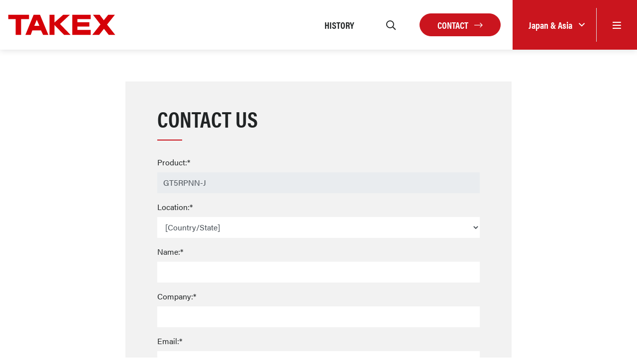

--- FILE ---
content_type: text/html; charset=UTF-8
request_url: https://takex.com/jp/enquire?item=GT5RPNN-J
body_size: 7642
content:
<!DOCTYPE html>
<html lang="en">
<head>
    <meta charset="utf-8">
    <meta name="viewport" content="width=device-width, initial-scale=1">

    <!-- CSRF Token -->
    <meta name="csrf-token" content="vmEcSg85ZWya2LKFxsOP2phJroWqVrzYUiBowUYo">

            <title>Takex</title>
    
        <meta name="stripe-key" content="">
    <link rel="canonical" href="https://takex.com/jp/enquire">
    
    <script src="https://www.google.com/recaptcha/api.js" async defer></script>

    <link rel="stylesheet" href="https://use.typekit.net/niq0wcp.css">

    
    <!-- Styles -->
    <link href="/css/app.css" rel="stylesheet">
    <link rel="apple-touch-icon" sizes="57x57" href="/apple-icon-57x57.png">
    <link rel="apple-touch-icon" sizes="60x60" href="/apple-icon-60x60.png">
    <link rel="apple-touch-icon" sizes="72x72" href="/apple-icon-72x72.png">
    <link rel="apple-touch-icon" sizes="76x76" href="/apple-icon-76x76.png">
    <link rel="apple-touch-icon" sizes="114x114" href="/apple-icon-114x114.png">
    <link rel="apple-touch-icon" sizes="120x120" href="/apple-icon-120x120.png">
    <link rel="apple-touch-icon" sizes="144x144" href="/apple-icon-144x144.png">
    <link rel="apple-touch-icon" sizes="152x152" href="/apple-icon-152x152.png">
    <link rel="apple-touch-icon" sizes="180x180" href="/apple-icon-180x180.png">
    <link rel="icon" type="image/png" sizes="192x192" href="/android-icon-192x192.png">
    <link rel="icon" type="image/png" sizes="32x32" href="/favicon-32x32.png">
    <link rel="icon" type="image/png" sizes="96x96" href="/favicon-96x96.png">
    <link rel="icon" type="image/png" sizes="16x16" href="/favicon-16x16.png">
    <link rel="manifest" href="/manifest.json">
    <meta name="msapplication-TileColor" content="#ffffff">
    <meta name="msapplication-TileImage" content="/ms-icon-144x144.png">
    <meta name="theme-color" content="#ffffff">


    <!-- Global site tag (gtag.js) - Google Analytics -->
    <script async src="https://www.googletagmanager.com/gtag/js?id=G-3SCTCSD4TV"></script>
    <script>
        window.dataLayer = window.dataLayer || [];

        function gtag() {
            dataLayer.push(arguments);
        }
        gtag('js', new Date());

        gtag('config', 'G-3SCTCSD4TV');
    </script>

            
</head>

<body data-spy="scroll" data-target="#product-nav" data-offset="173">
<div id="app">
    
    <header class="header bg-white shadow">
    <div class="container-fluid pr-0">
        <div class="header__row d-flex justify-content-between">
            <div class="header__left d-flex align-items-center">
                <div class="header__logo">
                    <a href="/jp">
                        <svg version="1.1" xmlns="http://www.w3.org/2000/svg" xmlns:xlink="http://www.w3.org/1999/xlink" x="0px" y="0px"
	 viewBox="0 0 407.7 80.4" style="enable-background:new 0 0 407.7 80.4;" xml:space="preserve">
<g>
	<polyline style="fill-rule:evenodd;clip-rule:evenodd;fill:#FFFFFF;" points="80.3,0 0,0 0,22.2 27.5,22.2 27.5,80.4 53.7,80.4 
		53.7,22.2 83.3,22.2 83.3,0 80.3,0 	"/>
	<polyline style="fill-rule:evenodd;clip-rule:evenodd;fill:#D50008;" points="3,3 80.3,3 80.3,19.2 50.8,19.2 50.8,77.4 30.5,77.4 
		30.5,19.2 3,19.2 3,3 	"/>
	<path style="fill-rule:evenodd;clip-rule:evenodd;fill:#FFFFFF;" d="M232.6,0h-26c0,0-21.3,18.7-28.4,24.9V0h-24.6v80.4h24.6v-32
		c7.5,7.6,31.6,32,31.6,32h32.6c0,0-38.5-39.3-42.3-43.2C204,33.5,240.2,0,240.2,0H232.6"/>
	<polyline style="fill-rule:evenodd;clip-rule:evenodd;fill:#D50008;" points="156.6,3 175.2,3 175.2,31.5 207.7,3 232.6,3 
		195.7,37.1 235.2,77.4 211,77.4 175.2,41.1 175.2,77.4 156.6,77.4 156.6,3 	"/>
	<polyline style="fill-rule:evenodd;clip-rule:evenodd;fill:#FFFFFF;" points="310,0 238.5,0 238.5,80.4 313,80.4 313,56 263.5,56 
		263.5,49.7 307.9,49.7 307.9,27.5 263.5,27.5 263.5,22.2 313,22.2 313,0 310,0 	"/>
	<polyline style="fill-rule:evenodd;clip-rule:evenodd;fill:#D50008;" points="241.5,3 310,3 310,19.2 260.5,19.2 260.5,30.5 
		304.9,30.5 304.9,46.7 260.5,46.7 260.5,59 310,59 310,77.4 241.5,77.4 241.5,3 	"/>
	<path style="fill-rule:evenodd;clip-rule:evenodd;fill:#FFFFFF;" d="M400.1,0h-26.3c0,0-11.6,14.1-15.1,18.4
		C355.4,14,344.9,0,344.9,0h-32.5c0,0,27.6,35.4,30.2,38.8c-2.6,3.3-32.9,41.7-32.9,41.7h33.1c0,0,12.9-16.2,16.5-20.6
		c3.5,4.4,16.5,20.6,16.5,20.6h31.9c0,0-30.2-37.6-32.9-41C377.4,36.1,406.3,0,406.3,0H400.1"/>
	<polyline style="fill-rule:evenodd;clip-rule:evenodd;fill:#D50008;" points="318.5,3 343.4,3 358.7,23.2 375.2,3 400.1,3 
		370.9,39.4 401.4,77.4 377.2,77.4 359.3,55 341.4,77.4 315.8,77.4 346.4,38.8 318.5,3 	"/>
	<path style="fill-rule:evenodd;clip-rule:evenodd;fill:#FFFFFF;" d="M121.1,0H95.5L62.2,80.4h26.5c0,0,4.9-13.7,6-16.7h28.2
		c1.3,2.7,8,16.7,8,16.7h25.9L123.1,0H121.1 M108.3,31.4c0,0,0.5-1.3,0.9-2c0.7,1.6,3.1,7.1,5,11.4h-9.8
		C106,36.8,108.3,31.4,108.3,31.4"/>
	<path style="fill-rule:evenodd;clip-rule:evenodd;fill:#D50008;" d="M121.1,3H97.5L66.7,77.4h19.9l6-16.7h32.2l8,16.7h19.6L121.1,3
		 M99.9,43.8c3.1-7.3,6.2-14.6,9.3-21.9c3.2,7.3,6.4,14.6,9.6,21.9H99.9z"/>
</g>
</svg>                    </a>
                </div>
            </div>

            <div class="header__right d-flex align-items-center justify-content-end">
                <div class="header__nav d-none d-xl-flex">
                                                                                            <div>
                                <a href="/jp/history" class="mega-menu__link py-15 px-2 mx-3 d-flex align-items-center text-uppercase">
                                    <span>History</span>
                                </a>
                            </div>
                                                                                </div>

                <div class="header__search">
                    <search-input-header v-bind:searchterm="null" v-bind:region-slug="'jp'"></search-input-header>
                </div>

                <div class="ml-25r mr-5 header__search-btn header__icon d-none d-xl-block"></div>

                
                    
                

                <a href="/jp/contact" class="btn btn-red d-none d-md-block">Contact
                    <i class="fal ml-2 fa-long-arrow-right"></i>
                </a>

                <div class="header__region-menu bg-red d-flex align-self-stretch align-items-stretch ml-3 ml-md-4">
                    <div class="dropdown d-flex align-items-center">
                        <a class="dropdown-toggle text-white" href="#" role="button" id="dropdownMenuLink" data-toggle="dropdown" aria-haspopup="true" aria-expanded="false">
                            <span>Japan &amp; Asia</span>
                        </a>

                        <div class="dropdown-menu dropdown-menu--regions shadow" aria-labelledby="dropdownMenuLink">
                                                            <a class="dropdown-item" href="/jp/region?region=gb">UK &amp; EMEA
                                </a>
                                                            <a class="dropdown-item" href="/jp/region?region=us">North America
                                </a>
                                                            <a class="dropdown-item" href="/jp/region?region=au">Australia
                                </a>
                                                            <a class="dropdown-item active" href="/jp/region?region=jp">Japan &amp; Asia
                                </a>
                                                            <a class="dropdown-item" href="/jp/region?region=fr">France
                                </a>
                                                    </div>
                    </div>
                    <div class="header__icon header__menu-trigger menu-btn d-flex align-items-center border-left my-3 px-4 px-md-2r">
                        <i class="far fa-bars text-white"></i>
                    </div>
                </div>

            </div>
        </div>
    </div>
</header>

    <nav class="pushy pushy-right">

    <div class="pushy__content text-uppercase">
        <side-nav :menu-items="{&quot;root&quot;:[{&quot;id&quot;:1264,&quot;menu_id&quot;:17,&quot;parent_id&quot;:null,&quot;data&quot;:{&quot;id&quot;:1627479714397,&quot;item_id&quot;:55,&quot;item_type&quot;:&quot;App\\Model\\Page&quot;,&quot;name&quot;:&quot;History&quot;,&quot;link&quot;:null,&quot;default_name&quot;:&quot;Takenaka History&quot;,&quot;default_link&quot;:&quot;\/history&quot;},&quot;order&quot;:1,&quot;menu_itemable_id&quot;:55,&quot;menu_itemable_type&quot;:&quot;App\\Model\\Page&quot;,&quot;region_id&quot;:null,&quot;created_at&quot;:&quot;2021-07-28 13:42:02&quot;,&quot;updated_at&quot;:&quot;2021-07-28 13:42:02&quot;,&quot;deleted_at&quot;:null,&quot;menu_itemable&quot;:{&quot;id&quot;:55,&quot;heading&quot;:&quot;Takenaka History&quot;,&quot;content&quot;:&quot;&lt;table class=\&quot;table\&quot;&gt;\r\n&lt;tbody&gt;\r\n&lt;tr&gt;\r\n&lt;td valign=\&quot;top\&quot; width=\&quot;15%\&quot;&gt;&lt;strong style=\&quot;color: #5e5e5e;\&quot;&gt;05\/1959&lt;\/strong&gt;&lt;\/td&gt;\r\n&lt;td width=\&quot;55%\&quot;&gt;Takenaka Electronic Industrial Co., Ltd. established by Mr Shinsaku Takenaka in Kyoto, Japan.&lt;br \/&gt;Developed the first transistor optical sensor and photoelectric counter.&lt;\/td&gt;\r\n&lt;\/tr&gt;\r\n&lt;tr&gt;\r\n&lt;td valign=\&quot;top\&quot;&gt;&lt;strong style=\&quot;color: #5e5e5e;\&quot;&gt;02\/1964&lt;\/strong&gt;&lt;\/td&gt;\r\n&lt;td&gt;Head office and factory completed facing Kyoto Higashi Interchange, Meishin Expressway.&lt;\/td&gt;\r\n&lt;\/tr&gt;\r\n&lt;tr&gt;\r\n&lt;td valign=\&quot;top\&quot;&gt;&lt;strong style=\&quot;color: #5e5e5e;\&quot;&gt;08\/1965&lt;\/strong&gt;&lt;\/td&gt;\r\n&lt;td&gt;The first book about photoelectric sensor technology in Japan, \&quot;Photoelectric Control and its Application\&quot; by Mr Shinsaku Takenaka, published.&lt;\/td&gt;\r\n&lt;\/tr&gt;\r\n&lt;tr&gt;\r\n&lt;td valign=\&quot;top\&quot;&gt;&lt;strong style=\&quot;color: #5e5e5e;\&quot;&gt;10\/1971&lt;\/strong&gt;&lt;\/td&gt;\r\n&lt;td&gt;Received Invention Incentive Prize from Invention Association Inc.&lt;\/td&gt;\r\n&lt;\/tr&gt;\r\n&lt;tr&gt;\r\n&lt;td valign=\&quot;top\&quot;&gt;&lt;strong style=\&quot;color: #5e5e5e;\&quot;&gt;01\/1972&lt;\/strong&gt;&lt;\/td&gt;\r\n&lt;td&gt;Takenaka Opesate System initiated.&lt;br \/&gt;Established Takenaka Group Center Co., Ltd.&lt;br \/&gt;Established Takenaka Optonic Co., Ltd.&lt;br \/&gt;Established Takenaka Engineering Co., Ltd.&lt;\/td&gt;\r\n&lt;\/tr&gt;\r\n&lt;tr&gt;\r\n&lt;td valign=\&quot;top\&quot;&gt;&lt;strong style=\&quot;color: #5e5e5e;\&quot;&gt;03\/1972&lt;\/strong&gt;&lt;\/td&gt;\r\n&lt;td&gt;TAKEX Higashi-Inter Building completed.&lt;\/td&gt;\r\n&lt;\/tr&gt;\r\n&lt;tr&gt;\r\n&lt;td valign=\&quot;top\&quot;&gt;&lt;strong style=\&quot;color: #5e5e5e;\&quot;&gt;06\/1973&lt;\/strong&gt;&lt;\/td&gt;\r\n&lt;td&gt;Takenaka Electronic Industrial Co., Ltd. recognized as an excellent tax reporting enterprise by the Higashiyama Taxation Office, Kyoto.&lt;\/td&gt;\r\n&lt;\/tr&gt;\r\n&lt;tr&gt;\r\n&lt;td valign=\&quot;top\&quot;&gt;&lt;strong style=\&quot;color: #5e5e5e;\&quot;&gt;09\/1973&lt;\/strong&gt;&lt;\/td&gt;\r\n&lt;td&gt;Takenaka Engineering Co., Ltd. received first investment from Venture Capital Fund KED.&lt;\/td&gt;\r\n&lt;\/tr&gt;\r\n&lt;tr&gt;\r\n&lt;td valign=\&quot;top\&quot;&gt;&lt;strong style=\&quot;color: #5e5e5e;\&quot;&gt;01\/1975&lt;\/strong&gt;&lt;\/td&gt;\r\n&lt;td&gt;Established Takenaka System Co., Ltd.&lt;\/td&gt;\r\n&lt;\/tr&gt;\r\n&lt;tr&gt;\r\n&lt;td valign=\&quot;top\&quot;&gt;&lt;strong style=\&quot;color: #5e5e5e;\&quot;&gt;12\/1981&lt;\/strong&gt;&lt;\/td&gt;\r\n&lt;td&gt;Takenaka Engineering Co., Ltd. received \&quot;The Special Incentive Prize\&quot; from the Small and Medium Enterprise Research Center.&lt;\/td&gt;\r\n&lt;\/tr&gt;\r\n&lt;tr&gt;\r\n&lt;td valign=\&quot;top\&quot;&gt;&lt;strong style=\&quot;color: #5e5e5e;\&quot;&gt;01\/1982&lt;\/strong&gt;&lt;\/td&gt;\r\n&lt;td&gt;Proclaimed Management Policy of Takenaka, declaring this year \&quot;The year for deciding and announcing the company&#039;s future course\&quot; in celebration of the tenth Anniversary of Takenaka Opesate System initiation.&lt;\/td&gt;\r\n&lt;\/tr&gt;\r\n&lt;tr&gt;\r\n&lt;td valign=\&quot;top\&quot;&gt;&lt;strong style=\&quot;color: #5e5e5e;\&quot;&gt;07\/1982&lt;\/strong&gt;&lt;\/td&gt;\r\n&lt;td&gt;Established TAKEX America Inc. (in California, U.S.A.)&lt;\/td&gt;\r\n&lt;\/tr&gt;\r\n&lt;tr&gt;\r\n&lt;td valign=\&quot;top\&quot;&gt;&lt;strong style=\&quot;color: #5e5e5e;\&quot;&gt;01\/1984&lt;\/strong&gt;&lt;\/td&gt;\r\n&lt;td&gt;Established Security House Center Co., Ltd.&lt;\/td&gt;\r\n&lt;\/tr&gt;\r\n&lt;tr&gt;\r\n&lt;td valign=\&quot;top\&quot;&gt;&lt;strong style=\&quot;color: #5e5e5e;\&quot;&gt;11\/1984&lt;\/strong&gt;&lt;\/td&gt;\r\n&lt;td&gt;TAKEX Kitakazan Building completed&lt;\/td&gt;\r\n&lt;\/tr&gt;\r\n&lt;tr&gt;\r\n&lt;td valign=\&quot;top\&quot;&gt;&lt;strong style=\&quot;color: #5e5e5e;\&quot;&gt;04\/1987&lt;\/strong&gt;&lt;\/td&gt;\r\n&lt;td&gt;Received Commendation by the minister of state for Science and Technology.&lt;\/td&gt;\r\n&lt;\/tr&gt;\r\n&lt;tr&gt;\r\n&lt;td valign=\&quot;top\&quot;&gt;&lt;strong style=\&quot;color: #5e5e5e;\&quot;&gt;11\/1989&lt;\/strong&gt;&lt;\/td&gt;\r\n&lt;td&gt;Takenaka Management Policy \&quot;My Venture Words\&quot; published.&lt;\/td&gt;\r\n&lt;\/tr&gt;\r\n&lt;tr&gt;\r\n&lt;td valign=\&quot;top\&quot;&gt;&lt;strong style=\&quot;color: #5e5e5e;\&quot;&gt;03\/1990&lt;\/strong&gt;&lt;\/td&gt;\r\n&lt;td&gt;Established TAKEX Europe Ltd. (in U.K.)&lt;\/td&gt;\r\n&lt;\/tr&gt;\r\n&lt;tr&gt;\r\n&lt;td valign=\&quot;top\&quot;&gt;&lt;strong style=\&quot;color: #5e5e5e;\&quot;&gt;04\/1990&lt;\/strong&gt;&lt;\/td&gt;\r\n&lt;td&gt;Mr Shinsaku Takenaka received a National Medal of Honor with Yellow Ribbon for his achievement of R &amp;amp; D of Sensor Technology.&lt;\/td&gt;\r\n&lt;\/tr&gt;\r\n&lt;tr&gt;\r\n&lt;td valign=\&quot;top\&quot;&gt;&lt;strong style=\&quot;color: #5e5e5e;\&quot;&gt;11\/1999&lt;\/strong&gt;&lt;\/td&gt;\r\n&lt;td&gt;TAKEX Higashino main Building completed&lt;br \/&gt;Takenaka Engineering Co., Ltd. recognized as an excellent tax reporting enterprise by the Higashiyama Taxation office, Kyoto.&lt;\/td&gt;\r\n&lt;\/tr&gt;\r\n&lt;tr&gt;\r\n&lt;td valign=\&quot;top\&quot;&gt;&lt;strong style=\&quot;color: #5e5e5e;\&quot;&gt;10\/2000&lt;\/strong&gt;&lt;\/td&gt;\r\n&lt;td&gt;TAKEX Higashino North Building completed&lt;br \/&gt;Awarded the Engineering Prize of the Industrial Technology Promotion Foundation.&lt;\/td&gt;\r\n&lt;\/tr&gt;\r\n&lt;tr&gt;\r\n&lt;td valign=\&quot;top\&quot;&gt;&lt;strong style=\&quot;color: #5e5e5e;\&quot;&gt;11\/2000&lt;\/strong&gt;&lt;\/td&gt;\r\n&lt;td&gt;TAKEX Nishino Building completed.&lt;\/td&gt;\r\n&lt;\/tr&gt;\r\n&lt;tr&gt;\r\n&lt;td valign=\&quot;top\&quot;&gt;&lt;strong style=\&quot;color: #5e5e5e;\&quot;&gt;02\/2002&lt;\/strong&gt;&lt;\/td&gt;\r\n&lt;td&gt;Awarded the Invention Prize of the Japan Society for the Advancement of Inventions.&lt;\/td&gt;\r\n&lt;\/tr&gt;\r\n&lt;tr&gt;\r\n&lt;td valign=\&quot;top\&quot;&gt;&lt;strong style=\&quot;color: #5e5e5e;\&quot;&gt;11\/2002&lt;\/strong&gt;&lt;\/td&gt;\r\n&lt;td&gt;Takenaka Group Center Co., Ltd. recognized as an excellent tax reporting enterprise by the Higashiyama Taxation office, Kyoto.&lt;\/td&gt;\r\n&lt;\/tr&gt;\r\n&lt;tr&gt;\r\n&lt;td valign=\&quot;top\&quot;&gt;&lt;strong style=\&quot;color: #5e5e5e;\&quot;&gt;11\/2004&lt;\/strong&gt;&lt;\/td&gt;\r\n&lt;td&gt;Received Invention Incentive Prize from Invention Association Inc.&lt;\/td&gt;\r\n&lt;\/tr&gt;\r\n&lt;tr&gt;\r\n&lt;td valign=\&quot;top\&quot;&gt;&lt;strong style=\&quot;color: #5e5e5e;\&quot;&gt;03\/2005&lt;\/strong&gt;&lt;\/td&gt;\r\n&lt;td&gt;Established TAKEX Laboratories Co., Ltd.&lt;\/td&gt;\r\n&lt;\/tr&gt;\r\n&lt;tr&gt;\r\n&lt;td valign=\&quot;top\&quot;&gt;&lt;strong style=\&quot;color: #5e5e5e;\&quot;&gt;04\/2007&lt;\/strong&gt;&lt;\/td&gt;\r\n&lt;td&gt;Received Kyoto Invention Service Prize from Kyoto Prefecture.&lt;\/td&gt;\r\n&lt;\/tr&gt;\r\n&lt;tr&gt;\r\n&lt;td valign=\&quot;top\&quot;&gt;&lt;strong style=\&quot;color: #5e5e5e;\&quot;&gt;11\/2007&lt;\/strong&gt;&lt;\/td&gt;\r\n&lt;td&gt;TAKEX Ohtsuka Building completed.&lt;\/td&gt;\r\n&lt;\/tr&gt;\r\n&lt;tr style=\&quot;border-bottom-style: none;\&quot;&gt;\r\n&lt;td valign=\&quot;top\&quot;&gt;&lt;strong style=\&quot;color: #5e5e5e;\&quot;&gt;11\/2009&lt;\/strong&gt;&lt;\/td&gt;\r\n&lt;td&gt;Takenaka Sensor Group 50th Anniversary.&lt;\/td&gt;\r\n&lt;\/tr&gt;\r\n&lt;tr style=\&quot;border-bottom-style: none;\&quot;&gt;\r\n&lt;td valign=\&quot;top\&quot;&gt;&lt;strong style=\&quot;color: #5e5e5e;\&quot;&gt;09\/2011&lt;\/strong&gt;&lt;\/td&gt;\r\n&lt;td&gt;Published the \&quot;Takenaka Sensor Group 50-years history\&quot;.&lt;\/td&gt;\r\n&lt;\/tr&gt;\r\n&lt;tr style=\&quot;border-bottom-style: none;\&quot;&gt;\r\n&lt;td valign=\&quot;top\&quot;&gt;&lt;strong style=\&quot;color: #5e5e5e;\&quot;&gt;11\/2011&lt;\/strong&gt;&lt;\/td&gt;\r\n&lt;td&gt;Received the \&quot;Small and Medium Enterprise Agency Director Encouragement Award\&quot; from the Institute of Invention and Innovation.&lt;\/td&gt;\r\n&lt;\/tr&gt;\r\n&lt;tr style=\&quot;border-bottom-style: none;\&quot;&gt;\r\n&lt;td valign=\&quot;top\&quot;&gt;&lt;strong style=\&quot;color: #5e5e5e;\&quot;&gt;01\/2017&lt;\/strong&gt;&lt;\/td&gt;\r\n&lt;td&gt;Completed the TAKEX Dai-ni Higashino Building.&lt;\/td&gt;\r\n&lt;\/tr&gt;\r\n&lt;tr style=\&quot;border-bottom-style: none;\&quot;&gt;\r\n&lt;td valign=\&quot;top\&quot;&gt;&lt;strong style=\&quot;color: #5e5e5e;\&quot;&gt;11\/2017&lt;\/strong&gt;&lt;\/td&gt;\r\n&lt;td&gt;Received the \&quot;Small and Medium Enterprise Agency Director Award\&quot; from the Institute of Invention and Innovation.&lt;\/td&gt;\r\n&lt;\/tr&gt;\r\n&lt;\/tbody&gt;\r\n&lt;\/table&gt;&quot;,&quot;excerpt&quot;:null,&quot;banners&quot;:[],&quot;template&quot;:&quot;content&quot;,&quot;meta_title&quot;:&quot;Takenaka History | Takex JP&quot;,&quot;meta_description&quot;:null,&quot;region_id&quot;:4,&quot;created_at&quot;:&quot;2021-07-28 13:40:32&quot;,&quot;updated_at&quot;:&quot;2023-03-10 12:23:59&quot;,&quot;deleted_at&quot;:null,&quot;editing_id&quot;:0,&quot;editing_at&quot;:null,&quot;featured_image&quot;:[{&quot;image&quot;:null,&quot;alt&quot;:null}],&quot;banner_type&quot;:1,&quot;video_title&quot;:null,&quot;video_text&quot;:null,&quot;show_search&quot;:1}}]}" :region-slug="'jp'"></side-nav>

        <div class="mx-25r my-2r">
                                        <a href="/jp/contact" class="pushy__nav-link">
                    Contact
                </a>
                            <a href="/jp/legal-statement" class="pushy__nav-link">
                    Legal Statement
                </a>
                                </div>

        <hr class="m-0">

        <div class="mx-25r mt-2r mb-4">
            <a href="tel:+44(0)1256475555" class="pushy__nav-link ">+44 (0)1256 475555</a>
            <a href="/cdn-cgi/l/email-protection#4437252821370430252f213c6a272b29" class="pushy__nav-link "><span class="__cf_email__" data-cfemail="e695878a8395a692878d839ec885898b">[email&#160;protected]</span></a>
        </div>
        <div class="mx-25r pushy__social mb-3">
                                    
                            <a class="text-black" href="//www.linkedin.com/company/takex" target="_blank"><i class="fab fa-linkedin"></i></a>
                    </div>
    </div>
</nav>

<!-- site overlay -->
<div class="site-overlay"></div>

    
<div class="article-ctn content bg-offwhite">
    <div class="container-xmd mx-auto px-md-5 px-xxxl-3">

        <div class="bg-white flex-fill p-3 px-md-5 px-lg-6 pt-lg-6 pb-lg-6 position-relative">

            <div class="content__body">
                <div class="content__form p-4 p-md-2r px-xl-6 py-xl-5 bg-lightgrey flex-fill">
                    <h3 class="slice__heading text--uppercase">Contact Us</h3>

                    <div class="mt-4 mt-md-2r">
                                                <form method="post" action="/jp/form/submit" id="enquiry_form">
                            <input type="hidden" name="_token" value="vmEcSg85ZWya2LKFxsOP2phJroWqVrzYUiBowUYo">                            <div class="form-group">
                                <label for="product">Product:*</label>
                                <input id="product" name="product" type="text" class="form-control" value="GT5RPNN-J" readonly required>
                            </div>
                                                            <div class="form-group">
                                    <label for="area">Location:*</label>
                                    <select id="area" name="area" class="form-control" required>
                                        <option value="" disabled selected>[Country/State]</option>
                                                                                    <option value="0">American Samoa (AS)</option>
                                                                                    <option value="1">Anguilla (AI)</option>
                                                                                    <option value="2">Antigua and Barbuda (AG)</option>
                                                                                    <option value="3">Argentina (AR)</option>
                                                                                    <option value="4">Aruba (AW)</option>
                                                                                    <option value="5">Bahamas (BS)</option>
                                                                                    <option value="6">Bangladesh (BD)</option>
                                                                                    <option value="7">Barbados (BB)</option>
                                                                                    <option value="8">Belize (BZ)</option>
                                                                                    <option value="9">Bermuda (BM)</option>
                                                                                    <option value="10">Bhutan (BT)</option>
                                                                                    <option value="11">Bolivia (BO)</option>
                                                                                    <option value="12">Brazil (BR)</option>
                                                                                    <option value="13">Brunei Darussalam (BN)</option>
                                                                                    <option value="14">Cambodia (KH)</option>
                                                                                    <option value="15">Cayman Islands (KY)</option>
                                                                                    <option value="16">Chile (CL)</option>
                                                                                    <option value="17">China (CN)</option>
                                                                                    <option value="18">Colombia (CO)</option>
                                                                                    <option value="19">Costa Rica (CR)</option>
                                                                                    <option value="20">Cuba (CU)</option>
                                                                                    <option value="21">Dominica (DM)</option>
                                                                                    <option value="22">Dominican Republic (DO)</option>
                                                                                    <option value="23">Ecuador (EC)</option>
                                                                                    <option value="24">El Salvador (SV)</option>
                                                                                    <option value="25">Falkland Islands (Malvinas) (FK)</option>
                                                                                    <option value="26">French Guiana (GF)</option>
                                                                                    <option value="27">French Polynesia (PF)</option>
                                                                                    <option value="28">Greenland (GL)</option>
                                                                                    <option value="29">Grenada (GD)</option>
                                                                                    <option value="30">Guadeloupe (GP)</option>
                                                                                    <option value="31">Guam (GU)</option>
                                                                                    <option value="32">Guatemala (GT)</option>
                                                                                    <option value="33">Guyana (GY)</option>
                                                                                    <option value="34">Haiti (HT)</option>
                                                                                    <option value="35">Honduras (HN)</option>
                                                                                    <option value="36">Hong Kong (HK)</option>
                                                                                    <option value="37">India (IN)</option>
                                                                                    <option value="38">Indonesia (ID)</option>
                                                                                    <option value="39">Jamaica (JM)</option>
                                                                                    <option value="40">Japan (JP)</option>
                                                                                    <option value="41">Kazakhstan (KZ)</option>
                                                                                    <option value="42">Kyrgyzstan (KG)</option>
                                                                                    <option value="43">Lao People&#039;s Democratic Republic (LA)</option>
                                                                                    <option value="44">Macao (MO)</option>
                                                                                    <option value="45">Malaysia (MY)</option>
                                                                                    <option value="46">Maldives (MV)</option>
                                                                                    <option value="47">Martinique (MQ)</option>
                                                                                    <option value="48">Mexico (MX)</option>
                                                                                    <option value="49">Mongolia (MN)</option>
                                                                                    <option value="50">Montserrat (MS)</option>
                                                                                    <option value="51">Myanmar (MM)</option>
                                                                                    <option value="52">Nepal (NP)</option>
                                                                                    <option value="53">Netherlands Antilles (AN)</option>
                                                                                    <option value="54">New Caledonia (NC)</option>
                                                                                    <option value="55">Nicaragua (NI)</option>
                                                                                    <option value="56">North Korea (KP)</option>
                                                                                    <option value="57">Northern Mariana Islands (MP)</option>
                                                                                    <option value="58">Pakistan (PK)</option>
                                                                                    <option value="59">Panama (PA)</option>
                                                                                    <option value="60">Paraguay (PY)</option>
                                                                                    <option value="61">Peru (PE)</option>
                                                                                    <option value="62">Philippines (PH)</option>
                                                                                    <option value="63">Pitcairn (PN)</option>
                                                                                    <option value="64">Puerto Rico (PR)</option>
                                                                                    <option value="65">Reunion (Re)</option>
                                                                                    <option value="66">Russian Federation (RU)</option>
                                                                                    <option value="67">Saint Helena (SH)</option>
                                                                                    <option value="68">Saint Kitts and Nevis (KN)</option>
                                                                                    <option value="69">Saint Lucia (LC)</option>
                                                                                    <option value="70">Saint Pierre and Miquelon (PM)</option>
                                                                                    <option value="71">Saint Vincent and the Grenadines (VC)</option>
                                                                                    <option value="72">Seychelles (SC)</option>
                                                                                    <option value="73">Singapore (SG)</option>
                                                                                    <option value="74">South Korea (KR)</option>
                                                                                    <option value="75">Sri Lanka (LK)</option>
                                                                                    <option value="76">Suriname (SR)</option>
                                                                                    <option value="77">Svalbard and Jan Mayen (SJ)</option>
                                                                                    <option value="78">Taiwan (TW)</option>
                                                                                    <option value="79">Tajikistan (TJ)</option>
                                                                                    <option value="80">Thailand (TH)</option>
                                                                                    <option value="81">Trinidad and Tobago (TT)</option>
                                                                                    <option value="82">Turkmenistan (TM)</option>
                                                                                    <option value="83">Turks and Caicos Islands (TC)</option>
                                                                                    <option value="84">Uruguay (UY)</option>
                                                                                    <option value="85">Uzbekistan (UZ)</option>
                                                                                    <option value="86">Venezuela (VE)</option>
                                                                                    <option value="87">Viet Nam (VN)</option>
                                                                                    <option value="88">Virgin Islands, British (VG)</option>
                                                                                    <option value="89">Virgin Islands, U.S. (VI)</option>
                                                                                    <option value="90">Wallis and Futuna (WF)</option>
                                                                            </select>
                                </div>
                                                        <div class="form-group">
                                <label for="name">Name:*</label>
                                <input id="name" name="name" type="text" class="form-control" required>
                            </div>
                            <div class="form-group">
                                <label for="name">Company:*</label>
                                <input id="company" name="company" type="text" class="form-control" required>
                            </div>
                            <div class="form-group">
                                <label for="contactEmail">Email:*</label>
                                <input id="contactEmail" name="email" type="email" class="form-control" required>
                            </div>
                            <div class="form-group">
                                <label for="contactTel">Telephone:*</label>
                                <input id="contactTel" name="tel" type="text" class="form-control" required>
                            </div>
                            <div class="form-group">
                                <label for="contactMessage">Message:*</label>
                                <textarea id="contactMessage" name="enquiry" type="text" class="form-control" rows="2" required></textarea>
                            </div>
                            <div class="custom-control custom-checkbox mb-4">
                                <input type="checkbox" name="newsletter" value="1" class="custom-control-input" id="customCheck1" checked>
                                <label class="custom-control-label" for="customCheck1"><strong>Join #TeamTAKEX to receive latest news releases and product updates by email</strong>.<br><span class="small">Please untick this box if you <strong>do not</strong> want this. You can unsubscribe at any time.</span></label>
                            </div>
                            
                            <div class="text-right">
                                <input type="hidden" name="form" value="enquire">
                                <div class="g-recaptcha d-flex justify-content-end mb-3" data-sitekey="6LfNLPMbAAAAANaTFoZrkmSnFkiFzbuQcRYZMZS2"></div>
                                <div class="small my-3 text-right">By submitting this form you agree to our privacy policy</div>
                                <button type="submit" id="enquiry_submit" class="btn btn-red">Submit <i class="fal fa-fw fa-long-arrow-right"></i></button>
                            </div>
                        </form>
                    </div>
                </div>
            </div>

        </div>

    </div>
</div>


    <footer class="footer bg-dblack py-4 py-lg-6">
    <div class="container-md">
        <div class="">
            <div class="row align-items-center mb-4 mb-xl-5">
                <div class="col-12 col-lg-3">
                    <div class="footer__logo">
                        <a href="/jp">
                            <svg version="1.1" xmlns="http://www.w3.org/2000/svg" xmlns:xlink="http://www.w3.org/1999/xlink" x="0px" y="0px"
	 viewBox="0 0 407.7 80.4" style="enable-background:new 0 0 407.7 80.4;" xml:space="preserve">
<g>
	<polyline style="fill-rule:evenodd;clip-rule:evenodd;fill:#FFFFFF;" points="80.3,0 0,0 0,22.2 27.5,22.2 27.5,80.4 53.7,80.4 
		53.7,22.2 83.3,22.2 83.3,0 80.3,0 	"/>
	<polyline style="fill-rule:evenodd;clip-rule:evenodd;fill:#D50008;" points="3,3 80.3,3 80.3,19.2 50.8,19.2 50.8,77.4 30.5,77.4 
		30.5,19.2 3,19.2 3,3 	"/>
	<path style="fill-rule:evenodd;clip-rule:evenodd;fill:#FFFFFF;" d="M232.6,0h-26c0,0-21.3,18.7-28.4,24.9V0h-24.6v80.4h24.6v-32
		c7.5,7.6,31.6,32,31.6,32h32.6c0,0-38.5-39.3-42.3-43.2C204,33.5,240.2,0,240.2,0H232.6"/>
	<polyline style="fill-rule:evenodd;clip-rule:evenodd;fill:#D50008;" points="156.6,3 175.2,3 175.2,31.5 207.7,3 232.6,3 
		195.7,37.1 235.2,77.4 211,77.4 175.2,41.1 175.2,77.4 156.6,77.4 156.6,3 	"/>
	<polyline style="fill-rule:evenodd;clip-rule:evenodd;fill:#FFFFFF;" points="310,0 238.5,0 238.5,80.4 313,80.4 313,56 263.5,56 
		263.5,49.7 307.9,49.7 307.9,27.5 263.5,27.5 263.5,22.2 313,22.2 313,0 310,0 	"/>
	<polyline style="fill-rule:evenodd;clip-rule:evenodd;fill:#D50008;" points="241.5,3 310,3 310,19.2 260.5,19.2 260.5,30.5 
		304.9,30.5 304.9,46.7 260.5,46.7 260.5,59 310,59 310,77.4 241.5,77.4 241.5,3 	"/>
	<path style="fill-rule:evenodd;clip-rule:evenodd;fill:#FFFFFF;" d="M400.1,0h-26.3c0,0-11.6,14.1-15.1,18.4
		C355.4,14,344.9,0,344.9,0h-32.5c0,0,27.6,35.4,30.2,38.8c-2.6,3.3-32.9,41.7-32.9,41.7h33.1c0,0,12.9-16.2,16.5-20.6
		c3.5,4.4,16.5,20.6,16.5,20.6h31.9c0,0-30.2-37.6-32.9-41C377.4,36.1,406.3,0,406.3,0H400.1"/>
	<polyline style="fill-rule:evenodd;clip-rule:evenodd;fill:#D50008;" points="318.5,3 343.4,3 358.7,23.2 375.2,3 400.1,3 
		370.9,39.4 401.4,77.4 377.2,77.4 359.3,55 341.4,77.4 315.8,77.4 346.4,38.8 318.5,3 	"/>
	<path style="fill-rule:evenodd;clip-rule:evenodd;fill:#FFFFFF;" d="M121.1,0H95.5L62.2,80.4h26.5c0,0,4.9-13.7,6-16.7h28.2
		c1.3,2.7,8,16.7,8,16.7h25.9L123.1,0H121.1 M108.3,31.4c0,0,0.5-1.3,0.9-2c0.7,1.6,3.1,7.1,5,11.4h-9.8
		C106,36.8,108.3,31.4,108.3,31.4"/>
	<path style="fill-rule:evenodd;clip-rule:evenodd;fill:#D50008;" d="M121.1,3H97.5L66.7,77.4h19.9l6-16.7h32.2l8,16.7h19.6L121.1,3
		 M99.9,43.8c3.1-7.3,6.2-14.6,9.3-21.9c3.2,7.3,6.4,14.6,9.6,21.9H99.9z"/>
</g>
</svg>                        </a>
                    </div>
                </div>
            </div>
            <div class="row flex-lg-row-reverse flex-xl-row">
                <div class="col-12 d-lg-none d-xl-block col-lg-4 d-flex align-items-end d-lg-block mb-lg-0">
                    <div class="footer__details w-100 pl-lg-0 mt-lg-2 d-xl-flex flex-column justify-content-between">
                        <div>
                            <p class="font-weight-bold mb-0 mb-lg-4">
                                <a class="d-inline-block mb-1" href="tel:+44(0)1256475555"><span class="font-weight-normal text-red">T:</span> +44 (0)1256 475555</a><br>
                                <a class="d-inline-block" href="/cdn-cgi/l/email-protection#defeadbfb2bbad9eaabfb5bba6f0bdb1b3"><span class="font-weight-normal text-red">E:</span> <span class="__cf_email__" data-cfemail="c9baa8a5acba89bda8a2acb1e7aaa6a4">[email&#160;protected]</span></a>
                            </p>
                            <p class="mb-4 d-none d-lg-block">TAKENAKA SENSOR GROUP
                                <br></p>
                        </div>

                        <div class="my-4 d-none d-md-block">
                                                                                        <a class="h4 mb-0 mr-25 " href="//www.linkedin.com/company/takex" target="_blank"><i class="fab fa-linkedin-in"></i></a>
                                                                                </div>

                    </div>
                </div>
                <div class="col-12 col-lg-8 mt-5 mt-md-0">
                    <div class="row">
                                                                                                    <div class="col-6 col-md-4 d-flex flex-column">
                                <h4 class="footer__title mb-3">
                                    About
                                </h4>
                                                                    <a href="/jp/contact" class="footer__link">Contact Us</a>
                                                                    <a href="/jp/history" class="footer__link">History</a>
                                                                    <a href="/jp/legal-statement" class="footer__link">Legal Statement</a>
                                                            </div>
                                                <div class="col-6 d-md-none">
                                                                                        <a class="h4 mb-0 mr-25 " href="//www.linkedin.com/company/takex" target="_blank"><i class="fab fa-linkedin-in"></i></a>
                                                                                </div>
                    </div>
                </div>
            </div>
        </div>
        <div class="small d-flex justify-content-md-start text-white mt-4 mt-md-0">
            
            <div>© Copyright 2021 TAKEX EUROPE LTD.</div>
        </div>
    </div>

</footer>

</div>
<script data-cfasync="false" src="/cdn-cgi/scripts/5c5dd728/cloudflare-static/email-decode.min.js"></script><script src="https://maps.googleapis.com/maps/api/js?key=AIzaSyD6LeGIgkY6Bh-T0GhCK_LO88M-F6fCcfg&callback=initMap"></script>
<script src="/js/app.js"></script>
<!-- Scripts -->


<script defer src="https://static.cloudflareinsights.com/beacon.min.js/vcd15cbe7772f49c399c6a5babf22c1241717689176015" integrity="sha512-ZpsOmlRQV6y907TI0dKBHq9Md29nnaEIPlkf84rnaERnq6zvWvPUqr2ft8M1aS28oN72PdrCzSjY4U6VaAw1EQ==" data-cf-beacon='{"version":"2024.11.0","token":"d1d6f4675bf44868974479eeb52c99bc","r":1,"server_timing":{"name":{"cfCacheStatus":true,"cfEdge":true,"cfExtPri":true,"cfL4":true,"cfOrigin":true,"cfSpeedBrain":true},"location_startswith":null}}' crossorigin="anonymous"></script>
</body>
</html>


--- FILE ---
content_type: text/html; charset=utf-8
request_url: https://www.google.com/recaptcha/api2/anchor?ar=1&k=6LfNLPMbAAAAANaTFoZrkmSnFkiFzbuQcRYZMZS2&co=aHR0cHM6Ly90YWtleC5jb206NDQz&hl=en&v=N67nZn4AqZkNcbeMu4prBgzg&size=normal&anchor-ms=20000&execute-ms=30000&cb=xcse2e2dqewn
body_size: 50163
content:
<!DOCTYPE HTML><html dir="ltr" lang="en"><head><meta http-equiv="Content-Type" content="text/html; charset=UTF-8">
<meta http-equiv="X-UA-Compatible" content="IE=edge">
<title>reCAPTCHA</title>
<style type="text/css">
/* cyrillic-ext */
@font-face {
  font-family: 'Roboto';
  font-style: normal;
  font-weight: 400;
  font-stretch: 100%;
  src: url(//fonts.gstatic.com/s/roboto/v48/KFO7CnqEu92Fr1ME7kSn66aGLdTylUAMa3GUBHMdazTgWw.woff2) format('woff2');
  unicode-range: U+0460-052F, U+1C80-1C8A, U+20B4, U+2DE0-2DFF, U+A640-A69F, U+FE2E-FE2F;
}
/* cyrillic */
@font-face {
  font-family: 'Roboto';
  font-style: normal;
  font-weight: 400;
  font-stretch: 100%;
  src: url(//fonts.gstatic.com/s/roboto/v48/KFO7CnqEu92Fr1ME7kSn66aGLdTylUAMa3iUBHMdazTgWw.woff2) format('woff2');
  unicode-range: U+0301, U+0400-045F, U+0490-0491, U+04B0-04B1, U+2116;
}
/* greek-ext */
@font-face {
  font-family: 'Roboto';
  font-style: normal;
  font-weight: 400;
  font-stretch: 100%;
  src: url(//fonts.gstatic.com/s/roboto/v48/KFO7CnqEu92Fr1ME7kSn66aGLdTylUAMa3CUBHMdazTgWw.woff2) format('woff2');
  unicode-range: U+1F00-1FFF;
}
/* greek */
@font-face {
  font-family: 'Roboto';
  font-style: normal;
  font-weight: 400;
  font-stretch: 100%;
  src: url(//fonts.gstatic.com/s/roboto/v48/KFO7CnqEu92Fr1ME7kSn66aGLdTylUAMa3-UBHMdazTgWw.woff2) format('woff2');
  unicode-range: U+0370-0377, U+037A-037F, U+0384-038A, U+038C, U+038E-03A1, U+03A3-03FF;
}
/* math */
@font-face {
  font-family: 'Roboto';
  font-style: normal;
  font-weight: 400;
  font-stretch: 100%;
  src: url(//fonts.gstatic.com/s/roboto/v48/KFO7CnqEu92Fr1ME7kSn66aGLdTylUAMawCUBHMdazTgWw.woff2) format('woff2');
  unicode-range: U+0302-0303, U+0305, U+0307-0308, U+0310, U+0312, U+0315, U+031A, U+0326-0327, U+032C, U+032F-0330, U+0332-0333, U+0338, U+033A, U+0346, U+034D, U+0391-03A1, U+03A3-03A9, U+03B1-03C9, U+03D1, U+03D5-03D6, U+03F0-03F1, U+03F4-03F5, U+2016-2017, U+2034-2038, U+203C, U+2040, U+2043, U+2047, U+2050, U+2057, U+205F, U+2070-2071, U+2074-208E, U+2090-209C, U+20D0-20DC, U+20E1, U+20E5-20EF, U+2100-2112, U+2114-2115, U+2117-2121, U+2123-214F, U+2190, U+2192, U+2194-21AE, U+21B0-21E5, U+21F1-21F2, U+21F4-2211, U+2213-2214, U+2216-22FF, U+2308-230B, U+2310, U+2319, U+231C-2321, U+2336-237A, U+237C, U+2395, U+239B-23B7, U+23D0, U+23DC-23E1, U+2474-2475, U+25AF, U+25B3, U+25B7, U+25BD, U+25C1, U+25CA, U+25CC, U+25FB, U+266D-266F, U+27C0-27FF, U+2900-2AFF, U+2B0E-2B11, U+2B30-2B4C, U+2BFE, U+3030, U+FF5B, U+FF5D, U+1D400-1D7FF, U+1EE00-1EEFF;
}
/* symbols */
@font-face {
  font-family: 'Roboto';
  font-style: normal;
  font-weight: 400;
  font-stretch: 100%;
  src: url(//fonts.gstatic.com/s/roboto/v48/KFO7CnqEu92Fr1ME7kSn66aGLdTylUAMaxKUBHMdazTgWw.woff2) format('woff2');
  unicode-range: U+0001-000C, U+000E-001F, U+007F-009F, U+20DD-20E0, U+20E2-20E4, U+2150-218F, U+2190, U+2192, U+2194-2199, U+21AF, U+21E6-21F0, U+21F3, U+2218-2219, U+2299, U+22C4-22C6, U+2300-243F, U+2440-244A, U+2460-24FF, U+25A0-27BF, U+2800-28FF, U+2921-2922, U+2981, U+29BF, U+29EB, U+2B00-2BFF, U+4DC0-4DFF, U+FFF9-FFFB, U+10140-1018E, U+10190-1019C, U+101A0, U+101D0-101FD, U+102E0-102FB, U+10E60-10E7E, U+1D2C0-1D2D3, U+1D2E0-1D37F, U+1F000-1F0FF, U+1F100-1F1AD, U+1F1E6-1F1FF, U+1F30D-1F30F, U+1F315, U+1F31C, U+1F31E, U+1F320-1F32C, U+1F336, U+1F378, U+1F37D, U+1F382, U+1F393-1F39F, U+1F3A7-1F3A8, U+1F3AC-1F3AF, U+1F3C2, U+1F3C4-1F3C6, U+1F3CA-1F3CE, U+1F3D4-1F3E0, U+1F3ED, U+1F3F1-1F3F3, U+1F3F5-1F3F7, U+1F408, U+1F415, U+1F41F, U+1F426, U+1F43F, U+1F441-1F442, U+1F444, U+1F446-1F449, U+1F44C-1F44E, U+1F453, U+1F46A, U+1F47D, U+1F4A3, U+1F4B0, U+1F4B3, U+1F4B9, U+1F4BB, U+1F4BF, U+1F4C8-1F4CB, U+1F4D6, U+1F4DA, U+1F4DF, U+1F4E3-1F4E6, U+1F4EA-1F4ED, U+1F4F7, U+1F4F9-1F4FB, U+1F4FD-1F4FE, U+1F503, U+1F507-1F50B, U+1F50D, U+1F512-1F513, U+1F53E-1F54A, U+1F54F-1F5FA, U+1F610, U+1F650-1F67F, U+1F687, U+1F68D, U+1F691, U+1F694, U+1F698, U+1F6AD, U+1F6B2, U+1F6B9-1F6BA, U+1F6BC, U+1F6C6-1F6CF, U+1F6D3-1F6D7, U+1F6E0-1F6EA, U+1F6F0-1F6F3, U+1F6F7-1F6FC, U+1F700-1F7FF, U+1F800-1F80B, U+1F810-1F847, U+1F850-1F859, U+1F860-1F887, U+1F890-1F8AD, U+1F8B0-1F8BB, U+1F8C0-1F8C1, U+1F900-1F90B, U+1F93B, U+1F946, U+1F984, U+1F996, U+1F9E9, U+1FA00-1FA6F, U+1FA70-1FA7C, U+1FA80-1FA89, U+1FA8F-1FAC6, U+1FACE-1FADC, U+1FADF-1FAE9, U+1FAF0-1FAF8, U+1FB00-1FBFF;
}
/* vietnamese */
@font-face {
  font-family: 'Roboto';
  font-style: normal;
  font-weight: 400;
  font-stretch: 100%;
  src: url(//fonts.gstatic.com/s/roboto/v48/KFO7CnqEu92Fr1ME7kSn66aGLdTylUAMa3OUBHMdazTgWw.woff2) format('woff2');
  unicode-range: U+0102-0103, U+0110-0111, U+0128-0129, U+0168-0169, U+01A0-01A1, U+01AF-01B0, U+0300-0301, U+0303-0304, U+0308-0309, U+0323, U+0329, U+1EA0-1EF9, U+20AB;
}
/* latin-ext */
@font-face {
  font-family: 'Roboto';
  font-style: normal;
  font-weight: 400;
  font-stretch: 100%;
  src: url(//fonts.gstatic.com/s/roboto/v48/KFO7CnqEu92Fr1ME7kSn66aGLdTylUAMa3KUBHMdazTgWw.woff2) format('woff2');
  unicode-range: U+0100-02BA, U+02BD-02C5, U+02C7-02CC, U+02CE-02D7, U+02DD-02FF, U+0304, U+0308, U+0329, U+1D00-1DBF, U+1E00-1E9F, U+1EF2-1EFF, U+2020, U+20A0-20AB, U+20AD-20C0, U+2113, U+2C60-2C7F, U+A720-A7FF;
}
/* latin */
@font-face {
  font-family: 'Roboto';
  font-style: normal;
  font-weight: 400;
  font-stretch: 100%;
  src: url(//fonts.gstatic.com/s/roboto/v48/KFO7CnqEu92Fr1ME7kSn66aGLdTylUAMa3yUBHMdazQ.woff2) format('woff2');
  unicode-range: U+0000-00FF, U+0131, U+0152-0153, U+02BB-02BC, U+02C6, U+02DA, U+02DC, U+0304, U+0308, U+0329, U+2000-206F, U+20AC, U+2122, U+2191, U+2193, U+2212, U+2215, U+FEFF, U+FFFD;
}
/* cyrillic-ext */
@font-face {
  font-family: 'Roboto';
  font-style: normal;
  font-weight: 500;
  font-stretch: 100%;
  src: url(//fonts.gstatic.com/s/roboto/v48/KFO7CnqEu92Fr1ME7kSn66aGLdTylUAMa3GUBHMdazTgWw.woff2) format('woff2');
  unicode-range: U+0460-052F, U+1C80-1C8A, U+20B4, U+2DE0-2DFF, U+A640-A69F, U+FE2E-FE2F;
}
/* cyrillic */
@font-face {
  font-family: 'Roboto';
  font-style: normal;
  font-weight: 500;
  font-stretch: 100%;
  src: url(//fonts.gstatic.com/s/roboto/v48/KFO7CnqEu92Fr1ME7kSn66aGLdTylUAMa3iUBHMdazTgWw.woff2) format('woff2');
  unicode-range: U+0301, U+0400-045F, U+0490-0491, U+04B0-04B1, U+2116;
}
/* greek-ext */
@font-face {
  font-family: 'Roboto';
  font-style: normal;
  font-weight: 500;
  font-stretch: 100%;
  src: url(//fonts.gstatic.com/s/roboto/v48/KFO7CnqEu92Fr1ME7kSn66aGLdTylUAMa3CUBHMdazTgWw.woff2) format('woff2');
  unicode-range: U+1F00-1FFF;
}
/* greek */
@font-face {
  font-family: 'Roboto';
  font-style: normal;
  font-weight: 500;
  font-stretch: 100%;
  src: url(//fonts.gstatic.com/s/roboto/v48/KFO7CnqEu92Fr1ME7kSn66aGLdTylUAMa3-UBHMdazTgWw.woff2) format('woff2');
  unicode-range: U+0370-0377, U+037A-037F, U+0384-038A, U+038C, U+038E-03A1, U+03A3-03FF;
}
/* math */
@font-face {
  font-family: 'Roboto';
  font-style: normal;
  font-weight: 500;
  font-stretch: 100%;
  src: url(//fonts.gstatic.com/s/roboto/v48/KFO7CnqEu92Fr1ME7kSn66aGLdTylUAMawCUBHMdazTgWw.woff2) format('woff2');
  unicode-range: U+0302-0303, U+0305, U+0307-0308, U+0310, U+0312, U+0315, U+031A, U+0326-0327, U+032C, U+032F-0330, U+0332-0333, U+0338, U+033A, U+0346, U+034D, U+0391-03A1, U+03A3-03A9, U+03B1-03C9, U+03D1, U+03D5-03D6, U+03F0-03F1, U+03F4-03F5, U+2016-2017, U+2034-2038, U+203C, U+2040, U+2043, U+2047, U+2050, U+2057, U+205F, U+2070-2071, U+2074-208E, U+2090-209C, U+20D0-20DC, U+20E1, U+20E5-20EF, U+2100-2112, U+2114-2115, U+2117-2121, U+2123-214F, U+2190, U+2192, U+2194-21AE, U+21B0-21E5, U+21F1-21F2, U+21F4-2211, U+2213-2214, U+2216-22FF, U+2308-230B, U+2310, U+2319, U+231C-2321, U+2336-237A, U+237C, U+2395, U+239B-23B7, U+23D0, U+23DC-23E1, U+2474-2475, U+25AF, U+25B3, U+25B7, U+25BD, U+25C1, U+25CA, U+25CC, U+25FB, U+266D-266F, U+27C0-27FF, U+2900-2AFF, U+2B0E-2B11, U+2B30-2B4C, U+2BFE, U+3030, U+FF5B, U+FF5D, U+1D400-1D7FF, U+1EE00-1EEFF;
}
/* symbols */
@font-face {
  font-family: 'Roboto';
  font-style: normal;
  font-weight: 500;
  font-stretch: 100%;
  src: url(//fonts.gstatic.com/s/roboto/v48/KFO7CnqEu92Fr1ME7kSn66aGLdTylUAMaxKUBHMdazTgWw.woff2) format('woff2');
  unicode-range: U+0001-000C, U+000E-001F, U+007F-009F, U+20DD-20E0, U+20E2-20E4, U+2150-218F, U+2190, U+2192, U+2194-2199, U+21AF, U+21E6-21F0, U+21F3, U+2218-2219, U+2299, U+22C4-22C6, U+2300-243F, U+2440-244A, U+2460-24FF, U+25A0-27BF, U+2800-28FF, U+2921-2922, U+2981, U+29BF, U+29EB, U+2B00-2BFF, U+4DC0-4DFF, U+FFF9-FFFB, U+10140-1018E, U+10190-1019C, U+101A0, U+101D0-101FD, U+102E0-102FB, U+10E60-10E7E, U+1D2C0-1D2D3, U+1D2E0-1D37F, U+1F000-1F0FF, U+1F100-1F1AD, U+1F1E6-1F1FF, U+1F30D-1F30F, U+1F315, U+1F31C, U+1F31E, U+1F320-1F32C, U+1F336, U+1F378, U+1F37D, U+1F382, U+1F393-1F39F, U+1F3A7-1F3A8, U+1F3AC-1F3AF, U+1F3C2, U+1F3C4-1F3C6, U+1F3CA-1F3CE, U+1F3D4-1F3E0, U+1F3ED, U+1F3F1-1F3F3, U+1F3F5-1F3F7, U+1F408, U+1F415, U+1F41F, U+1F426, U+1F43F, U+1F441-1F442, U+1F444, U+1F446-1F449, U+1F44C-1F44E, U+1F453, U+1F46A, U+1F47D, U+1F4A3, U+1F4B0, U+1F4B3, U+1F4B9, U+1F4BB, U+1F4BF, U+1F4C8-1F4CB, U+1F4D6, U+1F4DA, U+1F4DF, U+1F4E3-1F4E6, U+1F4EA-1F4ED, U+1F4F7, U+1F4F9-1F4FB, U+1F4FD-1F4FE, U+1F503, U+1F507-1F50B, U+1F50D, U+1F512-1F513, U+1F53E-1F54A, U+1F54F-1F5FA, U+1F610, U+1F650-1F67F, U+1F687, U+1F68D, U+1F691, U+1F694, U+1F698, U+1F6AD, U+1F6B2, U+1F6B9-1F6BA, U+1F6BC, U+1F6C6-1F6CF, U+1F6D3-1F6D7, U+1F6E0-1F6EA, U+1F6F0-1F6F3, U+1F6F7-1F6FC, U+1F700-1F7FF, U+1F800-1F80B, U+1F810-1F847, U+1F850-1F859, U+1F860-1F887, U+1F890-1F8AD, U+1F8B0-1F8BB, U+1F8C0-1F8C1, U+1F900-1F90B, U+1F93B, U+1F946, U+1F984, U+1F996, U+1F9E9, U+1FA00-1FA6F, U+1FA70-1FA7C, U+1FA80-1FA89, U+1FA8F-1FAC6, U+1FACE-1FADC, U+1FADF-1FAE9, U+1FAF0-1FAF8, U+1FB00-1FBFF;
}
/* vietnamese */
@font-face {
  font-family: 'Roboto';
  font-style: normal;
  font-weight: 500;
  font-stretch: 100%;
  src: url(//fonts.gstatic.com/s/roboto/v48/KFO7CnqEu92Fr1ME7kSn66aGLdTylUAMa3OUBHMdazTgWw.woff2) format('woff2');
  unicode-range: U+0102-0103, U+0110-0111, U+0128-0129, U+0168-0169, U+01A0-01A1, U+01AF-01B0, U+0300-0301, U+0303-0304, U+0308-0309, U+0323, U+0329, U+1EA0-1EF9, U+20AB;
}
/* latin-ext */
@font-face {
  font-family: 'Roboto';
  font-style: normal;
  font-weight: 500;
  font-stretch: 100%;
  src: url(//fonts.gstatic.com/s/roboto/v48/KFO7CnqEu92Fr1ME7kSn66aGLdTylUAMa3KUBHMdazTgWw.woff2) format('woff2');
  unicode-range: U+0100-02BA, U+02BD-02C5, U+02C7-02CC, U+02CE-02D7, U+02DD-02FF, U+0304, U+0308, U+0329, U+1D00-1DBF, U+1E00-1E9F, U+1EF2-1EFF, U+2020, U+20A0-20AB, U+20AD-20C0, U+2113, U+2C60-2C7F, U+A720-A7FF;
}
/* latin */
@font-face {
  font-family: 'Roboto';
  font-style: normal;
  font-weight: 500;
  font-stretch: 100%;
  src: url(//fonts.gstatic.com/s/roboto/v48/KFO7CnqEu92Fr1ME7kSn66aGLdTylUAMa3yUBHMdazQ.woff2) format('woff2');
  unicode-range: U+0000-00FF, U+0131, U+0152-0153, U+02BB-02BC, U+02C6, U+02DA, U+02DC, U+0304, U+0308, U+0329, U+2000-206F, U+20AC, U+2122, U+2191, U+2193, U+2212, U+2215, U+FEFF, U+FFFD;
}
/* cyrillic-ext */
@font-face {
  font-family: 'Roboto';
  font-style: normal;
  font-weight: 900;
  font-stretch: 100%;
  src: url(//fonts.gstatic.com/s/roboto/v48/KFO7CnqEu92Fr1ME7kSn66aGLdTylUAMa3GUBHMdazTgWw.woff2) format('woff2');
  unicode-range: U+0460-052F, U+1C80-1C8A, U+20B4, U+2DE0-2DFF, U+A640-A69F, U+FE2E-FE2F;
}
/* cyrillic */
@font-face {
  font-family: 'Roboto';
  font-style: normal;
  font-weight: 900;
  font-stretch: 100%;
  src: url(//fonts.gstatic.com/s/roboto/v48/KFO7CnqEu92Fr1ME7kSn66aGLdTylUAMa3iUBHMdazTgWw.woff2) format('woff2');
  unicode-range: U+0301, U+0400-045F, U+0490-0491, U+04B0-04B1, U+2116;
}
/* greek-ext */
@font-face {
  font-family: 'Roboto';
  font-style: normal;
  font-weight: 900;
  font-stretch: 100%;
  src: url(//fonts.gstatic.com/s/roboto/v48/KFO7CnqEu92Fr1ME7kSn66aGLdTylUAMa3CUBHMdazTgWw.woff2) format('woff2');
  unicode-range: U+1F00-1FFF;
}
/* greek */
@font-face {
  font-family: 'Roboto';
  font-style: normal;
  font-weight: 900;
  font-stretch: 100%;
  src: url(//fonts.gstatic.com/s/roboto/v48/KFO7CnqEu92Fr1ME7kSn66aGLdTylUAMa3-UBHMdazTgWw.woff2) format('woff2');
  unicode-range: U+0370-0377, U+037A-037F, U+0384-038A, U+038C, U+038E-03A1, U+03A3-03FF;
}
/* math */
@font-face {
  font-family: 'Roboto';
  font-style: normal;
  font-weight: 900;
  font-stretch: 100%;
  src: url(//fonts.gstatic.com/s/roboto/v48/KFO7CnqEu92Fr1ME7kSn66aGLdTylUAMawCUBHMdazTgWw.woff2) format('woff2');
  unicode-range: U+0302-0303, U+0305, U+0307-0308, U+0310, U+0312, U+0315, U+031A, U+0326-0327, U+032C, U+032F-0330, U+0332-0333, U+0338, U+033A, U+0346, U+034D, U+0391-03A1, U+03A3-03A9, U+03B1-03C9, U+03D1, U+03D5-03D6, U+03F0-03F1, U+03F4-03F5, U+2016-2017, U+2034-2038, U+203C, U+2040, U+2043, U+2047, U+2050, U+2057, U+205F, U+2070-2071, U+2074-208E, U+2090-209C, U+20D0-20DC, U+20E1, U+20E5-20EF, U+2100-2112, U+2114-2115, U+2117-2121, U+2123-214F, U+2190, U+2192, U+2194-21AE, U+21B0-21E5, U+21F1-21F2, U+21F4-2211, U+2213-2214, U+2216-22FF, U+2308-230B, U+2310, U+2319, U+231C-2321, U+2336-237A, U+237C, U+2395, U+239B-23B7, U+23D0, U+23DC-23E1, U+2474-2475, U+25AF, U+25B3, U+25B7, U+25BD, U+25C1, U+25CA, U+25CC, U+25FB, U+266D-266F, U+27C0-27FF, U+2900-2AFF, U+2B0E-2B11, U+2B30-2B4C, U+2BFE, U+3030, U+FF5B, U+FF5D, U+1D400-1D7FF, U+1EE00-1EEFF;
}
/* symbols */
@font-face {
  font-family: 'Roboto';
  font-style: normal;
  font-weight: 900;
  font-stretch: 100%;
  src: url(//fonts.gstatic.com/s/roboto/v48/KFO7CnqEu92Fr1ME7kSn66aGLdTylUAMaxKUBHMdazTgWw.woff2) format('woff2');
  unicode-range: U+0001-000C, U+000E-001F, U+007F-009F, U+20DD-20E0, U+20E2-20E4, U+2150-218F, U+2190, U+2192, U+2194-2199, U+21AF, U+21E6-21F0, U+21F3, U+2218-2219, U+2299, U+22C4-22C6, U+2300-243F, U+2440-244A, U+2460-24FF, U+25A0-27BF, U+2800-28FF, U+2921-2922, U+2981, U+29BF, U+29EB, U+2B00-2BFF, U+4DC0-4DFF, U+FFF9-FFFB, U+10140-1018E, U+10190-1019C, U+101A0, U+101D0-101FD, U+102E0-102FB, U+10E60-10E7E, U+1D2C0-1D2D3, U+1D2E0-1D37F, U+1F000-1F0FF, U+1F100-1F1AD, U+1F1E6-1F1FF, U+1F30D-1F30F, U+1F315, U+1F31C, U+1F31E, U+1F320-1F32C, U+1F336, U+1F378, U+1F37D, U+1F382, U+1F393-1F39F, U+1F3A7-1F3A8, U+1F3AC-1F3AF, U+1F3C2, U+1F3C4-1F3C6, U+1F3CA-1F3CE, U+1F3D4-1F3E0, U+1F3ED, U+1F3F1-1F3F3, U+1F3F5-1F3F7, U+1F408, U+1F415, U+1F41F, U+1F426, U+1F43F, U+1F441-1F442, U+1F444, U+1F446-1F449, U+1F44C-1F44E, U+1F453, U+1F46A, U+1F47D, U+1F4A3, U+1F4B0, U+1F4B3, U+1F4B9, U+1F4BB, U+1F4BF, U+1F4C8-1F4CB, U+1F4D6, U+1F4DA, U+1F4DF, U+1F4E3-1F4E6, U+1F4EA-1F4ED, U+1F4F7, U+1F4F9-1F4FB, U+1F4FD-1F4FE, U+1F503, U+1F507-1F50B, U+1F50D, U+1F512-1F513, U+1F53E-1F54A, U+1F54F-1F5FA, U+1F610, U+1F650-1F67F, U+1F687, U+1F68D, U+1F691, U+1F694, U+1F698, U+1F6AD, U+1F6B2, U+1F6B9-1F6BA, U+1F6BC, U+1F6C6-1F6CF, U+1F6D3-1F6D7, U+1F6E0-1F6EA, U+1F6F0-1F6F3, U+1F6F7-1F6FC, U+1F700-1F7FF, U+1F800-1F80B, U+1F810-1F847, U+1F850-1F859, U+1F860-1F887, U+1F890-1F8AD, U+1F8B0-1F8BB, U+1F8C0-1F8C1, U+1F900-1F90B, U+1F93B, U+1F946, U+1F984, U+1F996, U+1F9E9, U+1FA00-1FA6F, U+1FA70-1FA7C, U+1FA80-1FA89, U+1FA8F-1FAC6, U+1FACE-1FADC, U+1FADF-1FAE9, U+1FAF0-1FAF8, U+1FB00-1FBFF;
}
/* vietnamese */
@font-face {
  font-family: 'Roboto';
  font-style: normal;
  font-weight: 900;
  font-stretch: 100%;
  src: url(//fonts.gstatic.com/s/roboto/v48/KFO7CnqEu92Fr1ME7kSn66aGLdTylUAMa3OUBHMdazTgWw.woff2) format('woff2');
  unicode-range: U+0102-0103, U+0110-0111, U+0128-0129, U+0168-0169, U+01A0-01A1, U+01AF-01B0, U+0300-0301, U+0303-0304, U+0308-0309, U+0323, U+0329, U+1EA0-1EF9, U+20AB;
}
/* latin-ext */
@font-face {
  font-family: 'Roboto';
  font-style: normal;
  font-weight: 900;
  font-stretch: 100%;
  src: url(//fonts.gstatic.com/s/roboto/v48/KFO7CnqEu92Fr1ME7kSn66aGLdTylUAMa3KUBHMdazTgWw.woff2) format('woff2');
  unicode-range: U+0100-02BA, U+02BD-02C5, U+02C7-02CC, U+02CE-02D7, U+02DD-02FF, U+0304, U+0308, U+0329, U+1D00-1DBF, U+1E00-1E9F, U+1EF2-1EFF, U+2020, U+20A0-20AB, U+20AD-20C0, U+2113, U+2C60-2C7F, U+A720-A7FF;
}
/* latin */
@font-face {
  font-family: 'Roboto';
  font-style: normal;
  font-weight: 900;
  font-stretch: 100%;
  src: url(//fonts.gstatic.com/s/roboto/v48/KFO7CnqEu92Fr1ME7kSn66aGLdTylUAMa3yUBHMdazQ.woff2) format('woff2');
  unicode-range: U+0000-00FF, U+0131, U+0152-0153, U+02BB-02BC, U+02C6, U+02DA, U+02DC, U+0304, U+0308, U+0329, U+2000-206F, U+20AC, U+2122, U+2191, U+2193, U+2212, U+2215, U+FEFF, U+FFFD;
}

</style>
<link rel="stylesheet" type="text/css" href="https://www.gstatic.com/recaptcha/releases/N67nZn4AqZkNcbeMu4prBgzg/styles__ltr.css">
<script nonce="0zHBbUTL8H69-CBYXA90aQ" type="text/javascript">window['__recaptcha_api'] = 'https://www.google.com/recaptcha/api2/';</script>
<script type="text/javascript" src="https://www.gstatic.com/recaptcha/releases/N67nZn4AqZkNcbeMu4prBgzg/recaptcha__en.js" nonce="0zHBbUTL8H69-CBYXA90aQ">
      
    </script></head>
<body><div id="rc-anchor-alert" class="rc-anchor-alert"></div>
<input type="hidden" id="recaptcha-token" value="[base64]">
<script type="text/javascript" nonce="0zHBbUTL8H69-CBYXA90aQ">
      recaptcha.anchor.Main.init("[\x22ainput\x22,[\x22bgdata\x22,\x22\x22,\[base64]/[base64]/[base64]/bmV3IHJbeF0oY1swXSk6RT09Mj9uZXcgclt4XShjWzBdLGNbMV0pOkU9PTM/bmV3IHJbeF0oY1swXSxjWzFdLGNbMl0pOkU9PTQ/[base64]/[base64]/[base64]/[base64]/[base64]/[base64]/[base64]/[base64]\x22,\[base64]\\u003d\x22,\x22wrlAw50XLCnDvn8uaMKTwoEHwpDDjiDClzbDqRTCg8OvwpfCnsOYdw85fMONw7DDoMOmw7vCu8OkDVjCjlnDr8OhZsKNw5VVwqHCk8O/woBAw6BYeS0Hw47CuMOOA8ODw6lYwoLDtUPClxvCmsOmw7HDrcOve8KCwrISwpzCq8OwwoZuwoHDqCTDsgjDomYGwrTCjlfCmCZibcK9XsO1w7l5w43DlsOjTsKiBnpzasOvw4PDtsO/w57DkMKlw47Ci8OhEcKYRQfCjlDDhcOCwpjCp8O1w7PCisKXA8OHw4M3XmhFNVDDisO5KcOAwo5yw6YKw4PDnMKOw6cowo7DmcKVXcOUw4Bhw4wHC8OwaQ7Cu3/Cvm9Xw6TCmsKpDCvCg2sJPkjCi8KKYsOlwodEw6PDn8OJOiRuGcOZNnJWVsOscUbDoixQw7vCs2dUwqTCihvCjy4FwrQ7wpHDpcO2wq7CvhMufsOeQcKbYAlFUgrDkA7ChMKQwrHDpD1Lw7jDk8K8C8KrKcOGV8K3wqnCj0fDhsOaw49ew7t3wpnClw/[base64]/wo3DjcOkKMKBw7vCosKZw4ZsQnFLwozCjybCt8KIwrLCr8KDDMOOwqXCiDFqw5DCiHgAwpfCqE4xwqE/wpPDhnE8wqEnw43Cs8OpZTHDiXrCnSHCpwMEw7LDr3PDvhTDoH3Cp8K9w4PCo0YbSMOVwo/[base64]/DgsKPw67DoTsqdcOmVsK4IybDiAvDm03CkcOtbg/Cnj5hwqNVw7PCjMKRAHh2wpwSw5PChW7DoF3DkgHDpcKhdR7CgWkcHkMFw4Rqw6zCs8OyZEtuwpkmVX0MX3kNNSrDpsKLwp/[base64]/CnkTCr8K3w4LCsknDu8KPwrVQw4LDqFRWw5RINkzCrMKzwovCmQEqZcO6QsKhBxl6fVvDvMKTw6HCqsKKwp5+wqPDucOSZRY4wpLCh3zCiMOfwrw2D8KMwqLDmMK+BjfDg8KvTVzCrx4/wovDvxAkw6pmwqwAw6pzw6LDscODBMKtw4VSczgdUMOpw6d6wowRYh5CHRfDsVPCsDBCw6DDnnhDT2UZw7Bqw5HDucO4A8ONw6DDpMKzXMOwacOkwpExw4bCg0l5woNfwrBaG8OLw5TCh8O+YkHDvMOzwoZGJMOiwrnCjcKXOMO5wrF/[base64]/Z8OXw60BC8K8wpNELsOHwrXCtnvCkcKbRMO/OX/Dnhovw57CiW3Dkn4Cw5FzbA9EShZ7w7BzSARYw6DDpw16AsO0asKRMCtsGSfDrcKZwoZDwrPDrkgmwo3CkHBrKsKdYMKuSnvCklXDk8KcM8K8wq3DgsO2D8KCSsKZCDcJw4VJwpLChQ5OccOTwo48wq7CjMK6KQLDt8OVwql1I1LCigF8wozDp3/Du8OWHcKoWcOvfMOnBBfDom0KP8KSQMOowp/DqEx/EsOCwr1mACLDpcOVwpPDuMONFlJOwo/CoVfDnj8Ew4x7w41xw6rCmhNkwpowwqNMw6LCm8KqwrprLiZbFVgqBlrCuUfCscODwqZIw5tQKcOJwrdgAhBBw54Jw7jDr8O1wpFGPyHDucKgM8KYdsKcw5zClsKqAEXDrH0oOcKVaMOUwoLCu2EwBw4fN8OicsKIA8KpwqVmwpTCkcKPDSjCtcKhwr5lwrQ4w5/[base64]/[base64]/dDbCnMOawqfCrFPDj8OxwqbDhRzCq8KoesO6XFU2BEbDqBnCrMKrRMKBJsK8Z05wViVsw5xDw57CksKILcODXMKCw4E7fH8owqlscgzDpi5KcXfCqD/[base64]/CqBkAL8O5woZcw4PDi8Oewp/CtcKUKcKpw7rDq2Vcw5dsw7I/GMKBbMODwrsVVMKUw5k+wpUHdsOfw5chKirDk8OIwrQ3w5wlSsKnIMOMwoTCnsOzbyhVdA/Cti7CpwXClsKfBsO5wozCm8OaACovGwvCnSYOFDRQb8KQw5sawp8VaWs6FsONwq04dMK5wrszRMKgw7whw6rCgQ/ChQFMO8KgwojCm8KUw5bDp8O8w4zDh8K2w7zCm8K2w6ZMw7RtPsKKQsK2w5Jbw4DDowNxB2wSDcOYPD96QcOVNgbDhTR7EncLwofCg8OKw6XCrcKpQsKzZMKYc3Afw65CwrzDmlQCMcOZYGXDhynCmcKoITPCvsKaDsKMWRFBb8OKJ8OyZUvDvjY+woMrw5N+TsK9w6/DgsKuwqzCn8KSw6Elwow5w7zCoX7CjcODwpPCjAbCtcONwpcJW8KOFinCh8OeDsK1dsK8wqvCpTjCp8K3M8OKAnwvw6LDmcKBw5UAKsKQw5vDow/DmcKQI8Krw7Few5HDs8OwwozClXYcw6Biw7jDksO/[base64]/CusKQTjMBCUxCJRkDwr/DqsOhwot7wrLDkBbDgsKiPcKCM1LDlcKwVsK7wrDCvTfDtcO/[base64]/CqsKiw6DCiDIvXE7DnEDDhgXDvcKYankoXMKLFsOLK3wIEzEMw55YZEvCrzR0Q1cfOcKUfyPCisOMwr3CnjAFLMOKSDjCgRDDgcOpPGhYwr1DHFfCjlERw5vDky7DjcKiRwfCpcOfwoASGcOyQcOSbGnCkhsgwoDDiDPCvcKjw7/DqMKJO29NwrV/w5RsD8KyA8OmwovCiGlhwq3DrC1pw4DDnwDCjF4jwo4rTsO9Z8OtwqoTPjfDsW0pBMK2XnHCuMKtwpEewqpgwqgrw5rDr8KOw6XCs3DDt1UcLsOwUSVnRVHDp0sIwoXCmSXCvMOXKTYgwoI/Dhxuw4PDl8KxA2vCkkw2esOvMMKCC8KuccOcwo52wr7CniQdJ0rDr3vDs2LCo2hUE8KAw5JAE8OzI0UWwrvCo8K4NXVPc8OFDMKewpfCpA/DmwxrFnFmw43CsUvCpnXCnCAuNTpAw7DCsxHDhcOYw7QRwo0gfXV7wq0kE1UvKcKUw7Fkw64Tw7EGwrTDhMKowovDohDDrw/CuMKia0JtbkDCm8KWwofCn1XCuQ9MfyTDs8OuQMOUw4J5WMKmw5/DsMK5asKbVMOCwpYGw7tbw59sw7DCpg/[base64]/DjTVZJgN1KnvCtcOUOGfDnsKTCsK/NzRuFcKBw7JEHcKxw7lswqDChx3CmsOCcnPCvkHDqXLDrMO1w4BlRcOUwpHDrcOQaMOGw6nDksKTwphwwrbCpMOIABMkw7rDkXwAOzbChcOAZcO6CgcGbsKhF8O4Zm80w4kjMiTDlz/Dtl3CocKrG8OXKsK/[base64]/CnDrDssKQwrUQwoMPw5c7O8KoLAXCtMK1w4fCpMKYw4YEwqh7ERnClSACSMOPwrDCuUjDtMKbccOkN8OSw7Vkw4fCghjDkksFbMKgEcKYK011RMKCTsO2woREEcOdQ1zCksKcw5HDn8Kha2bDpmIOT8KaFlnDlsKRw7ADw7M/JD0BGsKhJcKxw4XDv8OOw6jCmMOpw5HCkWLDhsK9w7x5AT3ClVTCuMK4dMOtw6XDiX1kw4bDoTBWwq/DpljDjAELd8OYwqEIw4d8w5vChMOVw5XCmnByIXrDrcOhfUxNfcK2w6I7FTDCk8OAwrDCjBBEw6wKT2wxwrNZw7TCiMKewpE/[base64]/DpsOTw5UWcATCugx4wqYXw5LDuMOdw606JSpCw5VBwq/DvkzCu8K/w7p/wpRcwqAqU8KMwo3CilxAwq8dHD4Kw5bDnwvCshQnwrsaw6nChljCtz3Dm8OJwqwKA8Okw5PCnBYHNMOiw7wkwrxBTMKvccKAw5JDVjcmwog3wrQCGTZSw7EKw6p/w60xw4YlWQNXVT8Zw48jCDlcFMOFQFDDgX93CUZNw6xYWsK8T23DsXXDtEd4X0HDu8KzwrdLRXDChnLDlVnDjcOmMcOgVMOpw55BBMKCOMK7w7wgw7/DgwZnwpgiHMOUwq7DgMOdWsO/ZMOpYgjCicKVQcOIw7Rhw5diFG8Hb8Kvwo3Cpn7Dp2PDjW3DlcO7wqh0w7JwwoDCjCZ/FHZ5w5NjVCzCjSsQFwfCrUfCrGIWNzAuWXPCs8Oze8OYbsO5w6vCihLDv8KTNcOCw6lresOgQE3DocKnOnpqLMOECE/[base64]/Du1oSNMKuw4rDgMOGwpzDgsOYIsOAw77Ds3jDoMOmwrPDg1UPIMKZwqdswoUfwoJPwrk2woJ1wpxSBlF/R8KFRsKGw58SasK6wr/DvcKbw7LDssKUHMKzeAHDp8KaeBBfMMOjUBHDhcKcScKKMAVgCMOmG1UHwqPDgxsrU8K/w5Ahw7/DjMKpwpDDrMK2wprCp0LCj2XCmcOqBzQzGAwEwpHDikjDr0nCgRXCgsKJw64Ewrwtw7BAf18NeQ7Cmwcbwoc8wptJw5nChDrDhRfDjsKxNHt3w6HDpsOkw57ChSPCl8K1S8OEw7tswrkkfhlpWMKYw5TDgcO/wq7DgcKsJMO7cw7DkzpZwrjCksOKLsKxwrdKwpRCeMOjw6Z8SVbCosOywrNvTsKGDRDCnsOfWwBybGQ3b37CnElsNUrDlcK+ER8uPMKYTcKdw7/Cu3fDlcOAw7UBw4fCmhHCpcOxFHPChsOlRsKZLVfDrE7DomVKwo5Tw5J9wrPCm3XDnMK6aEzCt8OnPFLDry/DoFglw5fDmQMVwqkUw4XCtWsTwp44SsKrC8KCwp7CjSACw7nCp8OkcMOgwqxgw742wqTCqyQRHWLCuG/CuMK2w6fCkn7DoXQrNCMkCcOxwo5iwp/DvsKSwrTDp2fClAcWwpMeeMK+wqDDn8KCw6jClTEawrRiMcKawonCmMO8eGNiwqgtMsOcScK7w6g+WBnDhVwxwq/CiMKaV2oJdXTCncKMV8OSwojDlsKbHMKiw4QCGcOBVhbCrHHDnMKVQMOow77CnsKkwo9zTgUqw6JMWWnDkcOpw4FjPiXDiBPCr8K/wqdPXBMrwpPCpgwkwoljPC/Dm8KWw4PCpFMSw6Vjw4/Dvy7CrD89wqHDpwHDr8Kgw5AiTcKYwp/DjEjCnkHDssO9wrh1dRgVw4MLw7Q2ZcOnWsOfwpDCnF3CvFPCncKYaARFXcKUwoDCm8OQwoXDvMOxBDUdSBrClhTDrMKnHnoMYcK0csOzw4HDj8OtMcKQw4s0bsKUw79kFMORw6LDrAlnw5rDu8K8UMK7w5ENwpRcw7XDgcOJb8K9wrxfw5/DmMKNDgDDilgvw6nCu8OmVwLClwvCpcKMasKqIRfDusKoNMOZABVIw7I1K8K8U1sewoAdVxwbw4Q0wptQTcKhVMOHw7tlfULDu3jCox5dwpbDusKpwp9qecKIw5jCtQbCrDLCmH4GMcKFw5TDvSrCvcOqeMK/F8KswqwNwqZxflJPDg7Dj8KmQmzDs8O2wq3DmcOxAHF0ecK5w4VYwpHCtEYGbC17wpIMw6E4I1l+fsOXw5NLcCPCilrCvHkAwoHDucOcw5k7w47DgAJ0w4zCh8KJRMOoTWkFCAsyw5TDhEjDhVVbDgjDucOLFMKgw5YNwpxAOcK6wqjDiQ/DiBRbw4UucsOQR8Kzw4DCvFlEwqRjegrDmcK2w5nDmkbDuMO6wqZNw7UpHnnCskEZd1PCvHvCl8KQJcO1cMKGwoTCi8KhwoNqYsKfwoVWSxfDoMKaaCXCmhN4KV7DpMOWw6fDqsOzwokhwoXCsMKewqR8wqF0wrMGw7PCrn9Dw6EMw4w/w7wtPMKRSMKRNcK1w7RkRMKWwpFeecONw5cswopxwrYSw5DCtsOiG8K7w6rClUVPwrlkwo4xfCBAw6DDp8KawrbDkDPCo8OJKcKTw7E/McOvwotxQX7CpsKewoXCuDTDgsKGLMKsw6PDr0rCtcKgwr49wrPCjSdmbCAnUcO8wow1wo3CjMK+WsKTwqjDuMOgwrLDrcKSdiwwPMOJO8KdcwYhUEDCqzVrwp0IcnjDtsKOLMOAU8KowoIdwovClD56w7nCpcKiSMOiN0TDlMK/wrlkXSDCksOoZ0x8w7ouUsKcw6Ehw6zDmFrCow3DnjzDi8OmJMOewp7DrjzDiMKywrPDi3RkO8KFAcKNw5nCglLCqMK8OsKdw6HCtsOmKltOw4/CjEPDjEnDkkRhAMOwVywuGcKww5zDuMK/d3vDuwrDugTCu8KNwqN1wpVjesOyw6/DvsOzwqw8woxLEMORbGxgwrJpWnXDgcOafMO8w5jCnEIXEhrDqCzDqMKIw7DCvMOJwrPDmDkuw5LDrWbCksONwqs3w7vCnD9QRMKaN8Kyw6bCucOYDhHCvkMKw4/Ct8Okwqtdw57DrkzDjcKifXMaMRdbKxASaMOlw47CjGkJbsO/wpttCMKkKhXCp8OewpDDncO4wrJYQWQ4IykUSTU3c8OOw619EQvCrMKCEMO8w7tKZ33DolTCt3/ClsO0wr3DuFh9BWkHw4F/DjbDiydAwoYjRcKtw4XDgW3CksONwrJgwqLDrMO0RMKWQxbCv8OAwo/CmMO2bMOmwqDCrMKnw7ZUwqNnwpEywrLCh8OYwoo7w5LDp8OYw5vCmB8dRsOcdsOjR2zDn2kswpXCjXoNw4rCtDFiwrcgw6LCvSTDpGB8I8KJwq5YGsKvGcKjPMKjwqpow7TCjw/Ch8OlOFcaM3fDlUnChQRvwoxcQsOxH317ccO6wpLCingDwoVmwqXCrgZOw7TDk1UVfRbCm8O1woU2c8O0w4bCo8OmwphNDXfDrmcfN3MBQ8OSfml+dwHCqMKFYjxramwUwobCk8OTw5rDu8OWVERLJsKgwop5wpMhw4PCiMKRFy/Cpgdsf8KefBDCsMObEDrCvcKOOMKrw78IwrnDtR3Dh1rCvBzCkXfCmkbDv8KpPx8Iw6hYw4UuN8Kyd8KnAiVXGhLCpD/DjA/[base64]/CnDYuKcKzwobCmcO+VsOAw4TCkihIwqAqwplWCAPCosK6L8K3wp8NOkRGAjd6DsKoKgNjfQ/DvhVXMVZdwq7CtWvCosKkw5LDkMOsw70eZhfCtcKAwpsxRj/DmsOxdztRwrItVGocNMOdwpLDm8KHw4Aew5ExHjnCnHsPEcKGw4VyXcKAw4IDwrAoZsK/wq4NL1wyw7dtNcKBw6x3w4zChMKkJA3Cj8KeR3g9wrwtwrtKSizCrsOlGHbDnz08SxkLfgg2woxRRCHDvj7Dt8K0BglpEMKWM8KMwqBKfwbDkVPCqXwqw51xQGDCgMOSwpTDvxDDqMOaecOTw5QiET14NQzDt2Ncwr3DvMKJLhHDhcKPbiFDO8Olw5/[base64]/DocOwQsKfw4M7EsOZw6XCrsOow5/[base64]/CnUIzw49Qw7DDmMOVwpnDhMOOPGZ/wpIEdMKwfE4NIVvCjHhrcQtewqhpOmJTdhN2QUYVAhtJwqg5G13DsMOCasO0w6TDuizDncKnBMK9ZihLw4HDtMKxeTYpwpYLb8Knw4/[base64]/CpcK8JCBpdcO8w63CjTXCvcO+wrfDoFJPXE/[base64]/CqmAvNsOGwr0xfl/CsMOLe8KYOcKKXcKcPcOVw6DCkEXCgVLDlG9BBcKAPMOaO8OQw5pxYTN0w7cbSThXTMO/bBgrAsKwI08/[base64]/CpR13YWfDm8OgwqkLwr3CtsOVwqoHwo8RLMOKw4LCqhHDh8O6wrzCuMKqwrNZw5JRNWDDgUpXwo5PwopPLQzDhDdqU8OdcjgNBSvDt8KDwpjCql/CscKIw414FMO3f8KIwpNKw5HDrsKOMcK5w6E1w504w5lHdGLDjSFCwrU3w5Ayw67Du8OmM8K9woDDiC0ow587RcKhXVXClTZXw5UrOGlBw7nCk1d5cMKmYsOVUsKlLcOPcFzChlfDnsOMM8KSPhfChSrDhsKRN8O+w6BIccKTUsOXw7vCmcO/wrg9TsOiwp7DuQTCssOkwo/Dl8OFJmhnNQ/[base64]/DiMOKwo5zFALCr8OfS2/[base64]/CusKCO8KbTMKcd1bDuHTDkMK6w7TDqHcxwpRpw5XDvsO5w7J4wqHCn8KdWMKlRsKiMcKebUXDn0BZwpvDvXh/diTCoMOYbmBHHsO4LsKrw4xCbnXDtcKCPMOYfhXDjl7ChcKxwofCoCJRwr8lw5tww4PDvCjCtcKeHRZ+wq0fw7/DmsKWwrXCrMK4wrB2w7DDusKCw4nDi8KJwrvDvgfCj1VmHhwRwoHDnMODw5U8QEkcQz3DtCMFZcKcw5gyw7nDocKGw7TDrMOYw4s1w7IrIMOQwo4ew7ZlIsOTwpzCgn/ChMO2w47DpMOjM8KUbsO/[base64]/BsKdw4nCi8K9PcKxa8OywrnCnMKnClPChSHDk1TCv8OFw5RdL2x7K8ONwoo0KMKRwpLDmcOZYjPDmMOsU8ONw7jCgMK+VsKGGQwdewbCh8OyXMOhYx91w4PDnjY8JcO7DwBlwpXDg8O3RVTCqcKIw75SEcKSasOWwqhMw4lgYcKew4gdMiUcYgIiRG/[base64]/Ch8K3asKuD2JqUDomwoRsw7PCp8O5DEZoe8KUwrgLw6NwcW8HL3XDqcKfaDUJUijDrcOxwobDu0nCpsObIS8YHh/[base64]/CtcOqwpoDIlTCr1jCh8OZYXnCoMKbw5bDjSTDuUHCusKqwqVTe8OpAsOBwojDnBjDt0k6wqPDpcKPEsKuw7DDtsKCw6FWOcKuw6TDgMOKdMKuwoBqecKVKgHDl8O6w6DCpCY6w5XCtcKJe0HDiibDmMK3w6s3w7R9bcOSwo1eIMKuWy/ClsO8KQXCvjXDnikTM8OcTkTCkHfCjxnDlnbCmSTDkG9JcMOQV8KawrPCm8KYwqnCnFjDjEvChnTChMKVw40aLjHDkTnCpD/CqcKOXMOUw6l7wpkDT8KFVEV1w5l+cmBPworClMOkWsKVGjLCuG3Cg8KTw7PCtiAZw4TDuHTDvHYRNjLDjVESdDbDpsOIMMKGw50cw7JAw4wFRm5EDnXDksKIw6HCnT9Vw7rCh2LDu1PDrMO/w4BJFUcWcsKpw4LDt8KJSsOHw6puwpYZw7R+HcK1wpdcw5kYw5gZBcOSN3hcdsKVw64/wovDrMOawokOw4nDuw7DqAXCocOMGiBQAMOld8KJPU1Nw4N2wo10w5cxwqhww77CtDbDo8OXA8K4w6tqw4bClMKyasKtw4DDkA18TgbDqj/CmcOFNcKuEMOADjZXw5Qcw5bDkUYRwqHDpFBmSMOkMFHCt8O0DMOfZHpvEcOHw4Qzw6w9w6bDgirDnxs4w4U5e3/CpcOjw4zDncKjwoYsYxUjw7gqwrTDjsOJwooLwqc7wqjCoH4nwr9WwowDw48iwpAdw6TCoMK7RVjDoHEuwoBLZhEkw5jCqcOnP8KcLE7Dt8KJXcK8wrPDncOCNMOpw6/CgsOvwoVlw50UCcKcw6MFwogrH2Bba1JQC8KQal7DpsKRTMOhLcK8w78Qw4FdYS4LWMOzwqLDlQEFBsKjw6vCs8KfwqPDrn9vwq3ClRkQwrgSw7YFw6/DuMOPw60dcMKXYFk5T0TCgn5IwpBDCHc3w5rCrMK7wo3Cnjknw7rDocOmEz7Co8OYw7PDgcO3wonCqinDt8OIRcKwG8K/wrvDtcKlw7rCh8Oww6TCisK+w4J2fBRBwrzDtBfDsD9JNsORZ8KRwpzDisO2w5EVw4HChcOYw5dYfytBUhhswrkQw4bCh8O7P8KMQArDjsKDwrfDs8OtGsOXZ8OYMsKMcsKDZivDtFvCgB3DlgjCr8O4NA/DrXHDlcKhwpEvwpPDkAUuwq/DscORWsKmZ1Nvc101w6RCUcKPwo3Ck3lDA8KiwrIPw7YIPXPCq11tU0BiHjjCokMUVGHDlXPDlWQGw5LDmHJ/w5TCqcKKeFNwwpfCuMKcw55Jw6pDw7pXbsOlwq7CiBzDnlXCiGxCw4zDu2fDkcK/wrIuwrgXasKGwq/CtMOvw4Jww5slw7TDkA/CmDhdYxrCkMONw4TCs8KYOcOkw7vDl1DDvMOacMKoGXcZw6vCpcKINE1pR8KaWys+wpQ6wrglw4IRSMOQClDCscKPw5c4bcKBQBlwwrIkwrTChzNofMK6L1DCr8KfFgHChMKKPD9Iwodmw4kyWMKTw5zCiMOoBsOZXyUrw4TDk8ODw5EiMsKuwrYBwobCsCJ/AcOWWw3Ck8OkawbDpFHCh2DCvMKfwr/Cr8KVNB7DlMKoAA0Tw4gqFRUow6cXVDjCmg7DimUcF8KHBMK7w67DtRjDv8Oww43DmlDDknDDs2jCisKEw5Riw4AlBWIzcsKMwq/Cmy3Cp8OXwprCqT9YDEVAUj3DvU0Sw7LDtC9GwrNaLR7CrMK4w7vDhcOMZFfCgwfCvsKlHsKvPUgMworDoMOPwp7CnC0+JcOWccOYwpfCtDHCuAPDh0TCqRnCmw9WDsKhM3l0E1MqwphgdcOIwrgBa8O8dg1mKUnDkADDl8KMCQ/Dry85EcOoCW/DkMKeLUrDrcKKbcOFIFs5wrLDucKhWTXChcKpUxzDtBgZw4JGwoxVwrY8wpwVwrEtSljDnUnCu8OUIXpLNjDCl8Orwq9tbwDCq8OtZ17Chy/ChMONCMOiOsKCPsOrw5FWwp3DjW7CoCjDliF8w6/Cu8K5Dic3woYtV8OBa8KRw5ltMcKxIkFSaFVvwrExLSXChQjCvsOIchDDrsOFwqHCm8KcOR9Vwr3CksONwo7CrmPCqjUTcDswEMKuIMKkN8K+bcOvwqkxwpvDjMO7d8KmJzDDi3FewoM/esOpwrHDrMKdwqN/[base64]/[base64]/CpSp2wqtiJ8OZWmEBNX3DjTFrw7VvwqnDuQbChlcowop8IDTCgV7CocKPwrt2NiXDr8KfwqrCo8Ohw606QcOnWzHDksO1OAB+w542UwJMaMOBFsKqImbDjCxnWWPChGlhw6dtFkXDssO8LMOdwpHDjW/Ci8Orw4fCncKwOSsDwr/CmsKewqJKwpRNK8KtPMOoasOGw651wo/DrgHDpMOsLEnCknPCh8O0fgPDnMO8YMOrw5PCqcKywqogwrt5SFvDkcOaFwM4wpPCkS3CkFDDnWkrHw1Cwq/CvH1gNSbDvknDjMOaXBhQw4x9PSQ/aMKFY8OuH2bCvXPDpsKnw6JlwqRgb1Jaw6A9wqbCkhPCqEc+IMOJO11nwplSQsK/[base64]/Cm8Kewr3Dk8ONwoXClMK5ccKQNsKCT0Qrw4ALw5pxVwvCi03Dmm7ChcOiw4YiSMOyW05FwpU8J8OnGwImw5XChsKcw4XCvcKNw4EjX8O8w67DjwLCk8OzcMOXbATCpcKLLCLDtsKGwrppwrXCjcKMwq8pOGPCisKKYmITwoHCn1FKw77Dk0N5X0x/wpVMwrNPYsOpBWrCpXDDgcO/wo/CgQBWw7HDosKNw4jCnMOaccO6U3/CqcKUwrzCs8Kaw4IOwpfCpSMkX152wpjDicKnLBsUBsKkw6ZraVjCssODC0TDrmxlwqctwqd/w51DNDQ0w6vCs8OhFg3Doxw2w7zCkR1rVsOOw7jCiMKKwpxLw4RocMO4NWnCl2vDj2sfPMKHwrBYwoLChht6w4kwS8KNw7fCscKWJSXDuEdXwpvCqWFEwqtndnvDmDnDmcKmwoDCgHzCoi3DkAFUWMKkwojCvsKew63DhAMcw6XDnsOwLz/CmcOaw6XCsMOGeBMUwqrCuhQWe30Tw5rDp8O6wpDCqk5kB1rDrDvDocKzD8OeH1NZw4PDpcKkFMK+wrZkw7hNw6/CkEDClksZFyzDtcKsXMKWw7wew5XDh37DvB01w4nCujrCkMKPJnoSHxBYRmzDjTtWwqPDiE3DmcO5w7XDpjHDtsO4eMKqwr/Ch8OsPsOmciTDhCooXsODaWrDksOFccKvEMKww7nCosKZw4wAwobCpH3Cli98RntZaHLDvEXDr8O+SsOSw7/CpMKVwpfCrcOmwrFbV2wVHzwFZ2APQcOcwpLCiyXCnE8iwptAw4/DlcKfw5wZw6HCn8KsdAIxw5wJScKtTTjCvMOLPMKqQRESw7bDly7DjMKjUUkxAsOGwoTDojcpwpbDlMORw4IPw6bClEJRTcKqRMOpL2LDhsKOVVEbwqE7ecKzLxzDo2dawoAmw64ZwqVFYijCqTPCgVvCujzDskfDtMOhKiVfWDsmwqXDkmoaw5/Cm8O/w5BLwprDgsOPVl0Pw45zwrhNVMKMImbCoEHDrMKZSgBIW2bDncK5YgzCs3ARw695w6Q/HA9sNWzCssO6TmHDrMOmT8KtUcOTwpB/T8ObX3gVw6XDr1DDsF9dw5krEw1bw7Vswo3DhnrDvwoVAWN0w6LDhcKtw60qwpY7F8KOwr0hwp/Cl8OTwqjDgDzDj8Kbw6PCgk1RLBXCm8KGwqRQccO7w4dmw6zCvDJzw6tTVUxgKsOgwqZbwpTCisKRw5V6aMKcJsObRMK6PHxYw6MIw4TCicKbw7vCtGXCmUJ/[base64]/Cl8KMcEpxw6NNZj17w7HDgH7DgUtuX8KIEVHDgSjDvsKqworCqg4nw5bDvMKrwqorPMKmwr3DmU/Dp37DrEMlwpTDqTDDlXUIXsOVEMOkw4jDoivDhCvDiMKfwooNwr58C8OVw50ew5MDasKHwqcLLMKmVEY+IMO5HcOFcgFFw6s7wpPCi8OXwpdnwpzCpTPDlCBNVhPCiDTDncK5w6lnwpbDkTnCiCg9woHCm8Kmw5PCrRE9woPCuWPCucO5asKQw5vDu8OHwr/DtkQbwoJ5wq/DtcOqQMK8w63CiiYRVj1/e8OqwoFcGXQ3wqB9NMK3w7PDpsKtRgnDuMOpY8K5W8KxGE0Rwq7CqMKJdGrDl8K8F0XDmMKeScKJw44IfiTCmMKJwrXDiMKaesKBw7sSwpQnKDE8AQFzw5bCrcODQ38aRMOEwo/DgsK1wpNTwonDpANIP8Kpw4RuDwfDtsKdw7nDmnnDmhnDnsOCw5tbXTlnw4lFw53Dn8KIwopAwpLDlj4iwo3CgcOSP0p3woxaw6ILw75swocCM8Ozw7l9XmIXIlHDtW47BUUEwq/Ci2dSVUDChTTDuMK4RsOKEE/[base64]/[base64]/CtXfDkx8Aw5LDihbDtsKkwonChTsNEMKIUlJKQ8OaeMK5w5TDhMKHwpE1w7zCpMK2c0nDvxBgwo7Diy1JUcKdw4dDwpnCtyPCm0RwWgIUwqHDr8OBw4B2wpkgwonDg8KpEQnDrcKgwpoKwpIsS8OQUA/CkcOHw6jDt8ONwobCsD8/wqTDvEY4woAEAyzCocOMdjZKQ30+GcOAF8OZAnlgZsKrw7vDu2BRwrsgLXDDsXN6w4LDvn7Cn8KkLgc/w5nClWVfwp3CgFhnTVPCmx/DmUPDq8OwwoDDi8OEL0/DiwHDusKcDS1Lw6jCg255wowCSsKeGsK0R1JQw59CYMK1UGwBwp0mwp7Dj8KFNMOlWy3DpQzCm3/DtGvDk8Oiw4bDocOXwpFFHcOVAgNeQHMuAT/CvGrCqxbCr3bDu38KAMKXAsK9woDCnTvDgVTDiMONVBXClcKwAcOHw47DocKTVcO/TMKZw4McNH4tw5DDjSDCncKTw4XCvGjCknnDjS1mw6/CkMO7wogfZcKNw6fCuAzDhMOZbR3DmMOOwrYAQD1DMcOqO0FCwoFWb8O8wobDv8K8dMKVwovDiMKXwq/[base64]/[base64]/[base64]/Dg8K4W8O3w6F7wqh4wprCky9Vw4pTBxVpVDxFMMObOcOkwqBjwr7CtcK/[base64]/X0jDtSENJD3DtSzDucOOw4AeeBNUPsOow4fCv2lXwq/ChMOlw5EbwrNiw6ILwrQlDcKGwqzCnMO4w6wnSS9UTMOWXH3CjsKeIsKyw6Y8w6wSw7lcaXw/[base64]/Do8Kmw5Bhwp7CgQh9wpjCsELDnGnDgcOow5DDokAAw6fDgMKwwqnDknLCn8K3w4HDh8OMa8K8JxQzNMOmRUR1H0QHw6J/w4TDkDPCpn/[base64]/DoERowrpYwrDDtMKowqtKQcOfw43Dn8KHwpEGHMKvCcOccATDoxrCssKowqNydcOUbsKSwrQwdsKew63CiAQLw7nDinnDihYZC31ewpMlRsKjw7fDpnLDtcKYwo7DtCYRCMOBbcKgEGzDlRjCtxIeFT3Dk35dK8O3ISfDiMOgwo1/OFjCjGTDonnCuMOODcKjHcKKw57DqMO4wo0DNG5xwpvCpsODGcObLykmw5EWw6zDlARYw6bCmcKMwpPChcOxw7IyBmB1EMObacKsw4/CvMKICg/DvMKlw6g6X8KdwrhKw7A+w7PCpcOuL8K1LGRrdsKIbhvCjsKUJ2B+w7IQwqZ1YMOAQcKSVhNLw7kuwrjCk8KHbRzDm8K3wqHDinA9GMO+RnQ7EsOnEALCoMOVVMKiOcKTB0/CugHCjsKlQXtjQRImw7EZagI0w63CtA7DpDfDsznDgVhEBMKfLjJ6wp9pwqXDoMOtw5DDmsKiFB5Fw5bCozB8w45VXgFFCwjCny/DiXjCj8Okw7IjwoPDm8KAw6dqR0oXEMK5wqzClCjDrjvCtcOkYMKWw5PCtnvCtcKPKMKJw58cKjg+YcOrw6lUMRHDlsK/[base64]/wpTCtcK6LsOfw6BLEsOQw48ywpVbEMO2SiPDiCUlwq/CvcKGw63CqTjCmGjCgz97HMOQe8KMLQXCkcOrw6Nrwr0eeDHCkBPDo8KpwrTCqMKywqfDo8KtwoHCpW7DkBogdi/CogY0w4LDtsKrU38eSxwow5/CuMOew60oQ8O2HcONDGQCw5HDrcOIwqPDj8KvWAbDnMKmw55Fw77CrQNsDsKUw7lOBBnDsMObCMO/OmTCtGQbelhLacO7bMKEwrsOLsORwpHCmRVgw57Ck8KBw7DDgMKGwrjCtcKTMsK4XMO3w79xX8K2w6cMPcO+w4vChsKAZ8OhwqUPJMKowrswwoDDjsKoI8OQQnfDphsLTsK3w4RXwoZZw797w5lww7jCigwABcKvGMOnw5odwpzDusKMKcKrZTzDuMK+w7/CnsKPwoMTNcKJw4DDsAscOcKTwqkAeG9KbcO+wrxKMz5gwog6wr5dwp/DhMKDw5tqw6Nfw5bChyh5bcKhw53Cs8Knw5vDnSTCgcKqEWgfw4Z7HsKGw6x3AFHClEHCkU8NwrfDnTXDp0HCvMKBQMO0woZ9wrXCq33DoGTDucKMNC/CosOMVsKWw6bDmFUwFU/CjsKKa2TDuCs/w4XDjcKGT0HDg8Ocw4YwwrkGeMKZdMKtZVfCoHXChhEYw4YaTHjCpsOTw7/CtMO2w7LCpsO5w54nwoJcwoPDvMKfw4/CmcOXwrEgw5vCsznCqkRfw6vDjcKDw7LDp8OxwqHDvsKZEmPCjsKdeksUCsOuNMK+LVXCpMKswrN3wozCsMOIw43CiR9lSMOQP8KRwp3DsMKlaB/Doy18w6HCpMKMwoTDpMKkwrEPw6UawoLDusOEw4TDn8KlN8O2ZQTDi8KJFMKpUkfDvMKIEVvCtsKbRm3DgsKoQcOnZsOhwrkEwrA6wpttwpHDgz/CgcOFesKZw5/DnxfDuyo/UAvCmRs+SWvDqBrCllXDuBXDvMOAw6J3w4vDlcO4w508wrsuRC9gwpAzFMKsWcOJBcKcwpMsw7IQw5bCuzrDhsKPUMKNw57Cu8KMw6FBTnLCrizChMOVwrjDvT4iZj5AwrZ+F8KwwqBmScOdwrxLwrBnXsOdKw1RwpTDr8KRA8O9w6lqShLCmV/Cjh/CvVQEWh/CsHPDhcOTT0MGw5dtwp7Cv0JtaxItbcOdMAnCkMOiY8OqwoNPbcOow7ILw4rDisOYw5AIw5Edw6EyU8K+w5UfAkXDmiNzwpI4w4fDmcOAP05oS8ObLHjDqmLCj1p9BxFEw4NTwp/Clx3Djy7Di0JDwqLCnljDsE1owoQNwqXCtCfCjMK7w7EaBUYCE8Kfw5HCuMOTw6vDiMOYwofCo146XMOIw49Sw6nDrcKZAUgtwqPDsEIBPcK0w7DCm8OgJ8OZwoRtMcO1LsK6cS1zw7QaHsOcw7nDqy/CjsO4Q34nMiVfw5PDgRJLwo7Dnxxaf8O+wrQ6ZsOPw4bDlHXDlMORwqfDlkN/bALDr8KmZXHCljVACSPCmsKlw5fDgcOvwrXCuTPCncK6Hh7CuMKJwrA/w4PDg01Nw64RGcKFXsKzwrnDoMKjS0Brw63ChCg5WAdRWMK2w5VLVcO7wqPDmVrDh0lxV8OWBDPCo8OywonDlsK8w7zDlGR+ZC4AaAleIMKBw5hYSH7DvcKSLcKDYX7Cry3Co37Cq8O0w7LDoAfDt8KdwpvCjMOeDcKNH8OBNWnCizglVcKUw6XDpMKLwq/Dv8Krw759wqNew4LDpcKCXcOQwrPDmU3Cg8KgXQ7DhMOQwopAMzrCpsO5J8KuIMKIw7bCosKhYBPCq3vCkMK6w7oVwrx4w41GVn8HGTF+wrjCsBzDqC9jSBJgw4opWSAuBcO/F3dLwqwIMCAbwqgiKMKXUsKpIz3DiDHCicKFwrzDlVbDoMOQPhogDmbCicKcw5HDrMKnY8OsIcOOwrDCjEXDuMK4BUvCu8KRAsOywqTDrMKJQwbCnArDvWPDvsOhXsOsWMOgVcOzwqwOG8O1wpHDmcOyVTDCsyA+wq/[base64]/DsWDDmDHDuVkib8Kyw78mc8K/wqUiw6vDm8OTNm3Di8K4XXnCmn7CtMOaCMOcw7zCkFoQwoPCuMO9w4jDh8KPwr/[base64]/CncOjwr1kQBVuwo7Cj2cDw7TCvcKvNcKFwqM7wqwrw6FYwpYKwoDDpkjDoQ7DoQvCvQzCqToqDMOhC8OQe2vDjwvDqCoae8Kawo/ClMKMw6w1UcK6NcKUwpDDq8KyAhXCqcO3wpgKw451w5rCmcKyMF/CiMK+OcOKw6fCssKowokGwpYtAQ/DvsKUYFbCmR/CsEYzT3BUZ8Opw4XCpWdxGm3Cu8K4XsOcEMOlNgZtaX4jUz/Cik3ClMKRwpbCqMOIwpZ6w7HDhAfCiS3CpwPCj8OJw5zCjsOSwqYxwq8MDhd3Rnl/w5rDr0HDnDDCr2DCvMOJHj5/DUhLw5gYw7ROD8KKw5xROSfCnMK/w4fCtMKfbsOcScKHw67CiMKxwpzDtDDDl8Ozw6rDkcKYKUMawrbChMOKwo/DnQZmw5rCmcK1w5HClWcgw48ePsKDQCTCrsKTwoEjWcOPOljDil1RCGRPX8Kkw5pqLSzDkzPCsH1mG11/bgnDh8Otw5/CjnHClD8nax1cwqEjEEEOwqzCmcKJwoZHw6t0w4LDlMKjwoslw7gfwojDoT7CmBjCvMK/wofDpR/CkEjDuMOxwo0jwqV5w4IEMMOCwp/CszRRVsOxw5VFTcK5ZMOhR8KPSSJ2GsK4EsKbQWkGWF9Fw6xgw5jCiFgdbcK/HU9Uwp5gYgfCrjvCscKpwq0Cwp7Dr8KJwonDnSHDvR8gw4QJYsO7w59Tw5fDi8OAMcKlw4TCvCAuwqoOOMKmw74lIlQQw6LDgMKXPMKew7g4Rn/CqsOgTsOow57CgMOHwqhnV8KUw7DCtsKYKsOnVBLDosKswpnDvyTCjg3CssKuw7nCsMKpWcOdw47ChMOfakvCi2fDvQnDiMO0woBzwoTDnzYRw5lRwqtZNMKDwo7CsSDDucKQH8KVOiN4N8KRGRLCl8OACBs3KcKbN8Kyw41ewrTCtBp9PMO8wqgycTjDr8Knw6/DgcK6wqNmw7HCpEUQZ8KGw4tIXxPDs8KYYsKOwqDDvsOJZ8OTSMK7wosXaHwNw4rDqjpUF8OTwqDCl3w/OsOsw69bw5VRWREPwrF0DwgVwqdbwqc3TzxIwpDDpsORwq4wwqN3JB3DoMOBHCPDgsKuMMO9w4bDhiwkdcKbwoBYwqkFw4xbwrEEG0/Djy7DgMK0O8OOw4kQd8Kywp/Cj8OFwqkgwqAJfS0UwoHCpcOVBj1mFybCr8Odw4kiw6cjQlcnw7DCo8OdwpHDshjDk8OuwogEJsOCYFIgIy9Qw4nDq2/CrMObQMO2wqoVw4Vyw4tMS3PCrElzLkZbf3PCsy/DpsOcwop+wp3ClMOgHcKNwpgEwovDiFXDoQDDjmxYXX4iK8ObMmF8wq3ConJ7M8ONw7ZKQFvDq2BOw5Exw6VpKT3DiRQEw6fDpcKAwrFmF8K1w6EELD7DgSxwKF1AworCtcK/[base64]/Cr8KDRMKGwqnCj3DDlynDrMO0aMKwEcKgeQBNw5rClmvDs8OQGsK+ScK9IjowTcOQQ8OlXwfDjwx6QcK2wqrDiMOVw6DCt0Mvw6MNw4guw4ZRwp/CpSTDgxkcwojCmSPCmcOYRD4Ywp10w6wRwok2PcKpw68HMcKUw7TCi8O0XsO5QBACw5LCmMK9DBl+LE3CvcKow7jCi3vDuybCvcODNWnDm8KQw4bCpAknfcOAwqR+RWsqI8OAw4DDqU/DpWcVwqJtSsK6EjZXwq3DksORaUtjRVHCsMOJC2jCt3HCjsOARsOEBmY3wph3ecKCwrPCrxRhIcOLBMKhL3rCmMO2wrxPw6XDuCfDqsKOwqA5Tg4Ww57Dm8K7wqlzw6VuOMOMaAZhwpvDmMOKBEXCtAbCox1/Y8KXw518McOvWWBZwpfDhSZGQMKzE8OowrjDl8OWP8KbwoDDvWDCj8OoCXUGXBsVaXbDkRfCtsKGT8KrWcKqRjnCoXF0XQsiAcO+w7opw7nDqwkMJVdmG8OtwrpoaVxtUQFzw5FmwqgsJ3pDUsKRw7hQwoUcQ2RuIE1caDjCtsOOK1kVw6zCtcOrBMOdEXDDty/ClTgkGAzDvMKKf8KTcMOcw77DiBvDiEt0w4XDi3bCucOgwpVhCsKGw7FCwoIowr7DscOuw7bDhsKCJcOBKhETN8KqOnYnesKkwq/[base64]/[base64]/[base64]/CiMK4w6dNbcOxwrQtw4XDgVV7wonCq3fDosOtCl51wqNfHHNWw7PCiVXDssKII8OVfHUudsO/wrjCmSLCrcKAQcKHwojCu1PDhngiN8KKAE7ClsKjwo8Aw7HDkm/CmQxJw6FSLSLDtMKTXcO1w4nDvHZPaHEiQ8OgecKrDifCs8OYLsKmw4teesK6wpFfO8KQwoABenTDosOgw6XCvMODwqc4CF8XwpzDuGxpX3DCnTMXw491wqXDqlF6wrQdNHcHw7I+wp/ChsK4w5nDpTA1wpMnE8K9w54kHsKMwojCpMKzbMK9w7AyXWQ0w7fDpMOHaw3DncKOw6dJwrbDogFLwp9xa8O+wrTCkcK2esKoFhvDhVZmfFDCqsKHXmTDoWjDo8K5w6XDg8Oow7kbVBrDlF/Ck1ACwqpDTsKfAcKHCljCtcKSwogCwo5AKVPCoWnCmcKnMjUxQhsrC0DCkcKawo0mwonCn8KiwpoiJ3YtF2UYZ8K/[base64]/Cn3jDmsKPTF8VwqxCwp7CrGjDrcO9w5PCg8KmwrbDuMKzw69sbsK3I3l5wrwmXmd3w4sWwqrCgMOmw6JuFcKYdsOHDsK2KErDj2fDtQYFw6LCscOubCsZRELDrRUmLW/CuMKaXEfDv3rDgF3Ckykzw75PLyjChcKzGsKhw7LDpMO2w5DCt3x8McKCQ2LDqcK7wqXDjHLCri/DlcOlPsOeFsKFw7pBwrDDqRBhHipcw6ZhwpRPIG1mI1liw5Qlw6FPw6DCgVkGW0HCh8Kzwrlww5YFw4DCm8K+wqHDtMKVSMOVVR51w717wr4dw7wuw7sJwpnDgx7ClE/DkcOyw41/KmpSwqfDiMKQfcO4fVVmwr8AFQMLa8OvSQUBb8KFOMKmw6DDn8KQQEDCiMKieyFpfUFow5PCrDbCllrDgQ0pMcOzaw/CjBl8fsKoEMKWRcOrw6TDgsKrLG0yw7/CgMOVw7UAXhRKW2HCkh98w7DChMKYZHzCj2JeFhfDs1nDjsKYHBFiMnbDjUByw5ddwq3CrMO4wrrDj1HDssKeLMOZw7TClhsiwrnCo3XDplY7cVfDh1w7\x22],null,[\x22conf\x22,null,\x226LfNLPMbAAAAANaTFoZrkmSnFkiFzbuQcRYZMZS2\x22,0,null,null,null,1,[21,125,63,73,95,87,41,43,42,83,102,105,109,121],[7059694,787],0,null,null,null,null,0,null,0,1,700,1,null,0,\[base64]/76lBhmnigkZhAoZnOKMAhmv8xEZ\x22,0,1,null,null,1,null,0,0,null,null,null,0],\x22https://takex.com:443\x22,null,[1,1,1],null,null,null,0,3600,[\x22https://www.google.com/intl/en/policies/privacy/\x22,\x22https://www.google.com/intl/en/policies/terms/\x22],\x22yOKIesmAOjwTkiREGeO2naTpILoB79Cf0QHwhNINm44\\u003d\x22,0,0,null,1,1769911044334,0,0,[182],null,[9,118,22,105],\x22RC-t7OHTUk-je7hBw\x22,null,null,null,null,null,\x220dAFcWeA68a66a7U2TnyDAQHbZDu3CXfCkELLSi60hfvps9N7EatYsG5NI79q8OPKpwwYLHRWZWFIHdg6qvtQ3qeI0uM4JaPQeZQ\x22,1769993844171]");
    </script></body></html>